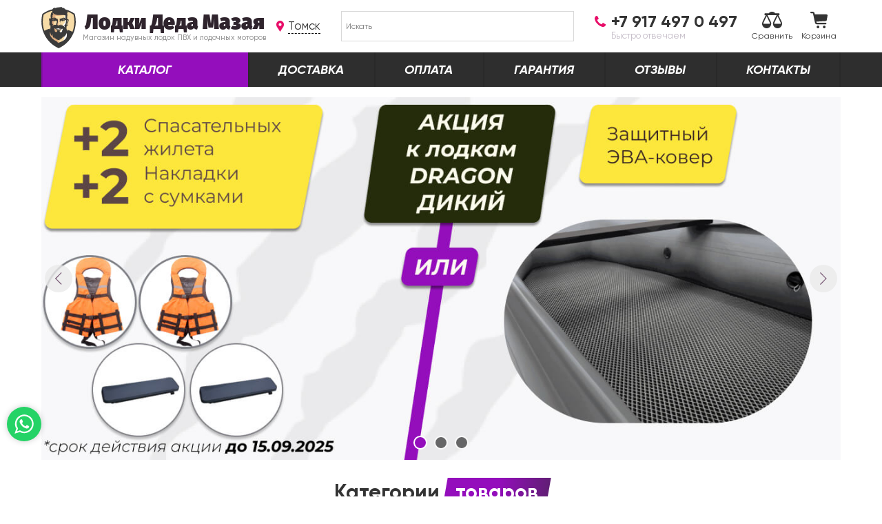

--- FILE ---
content_type: text/html; charset=UTF-8
request_url: https://tomsk.lodki-pvh.com/
body_size: 19706
content:

<!DOCTYPE html>
<html lang="ru-RU">
<head>
	<script id="yookassa-own-payment-methods-head">
window.yookassaOwnPaymentMethods = ["yookassa_epl"];
</script>
<meta name='robots' content='max-image-preview:large' />
<title>Купить надувные лодки ПВХ в Томске по выгодной цене 🚤 в интернет-магазине Лодки Деда Мазая</title><meta property="og:title" content="Купить надувные лодки ПВХ в Томске по выгодной цене 🚤 в интернет-магазине Лодки Деда Мазая"/><meta name="description" content="Купить надувную лодку ПВХ в Томске для рыбалки по минимальной цене. У нас доставка по России и оплата при получении после проверки. В нашем интернет-магазине представлены одни из лучших производителей в России" /><meta property="og:description" content="Купить надувную лодку ПВХ в Томске для рыбалки по минимальной цене. У нас доставка по России и оплата при получении после проверки. В нашем интернет-магазине представлены одни из лучших производителей в России"><link rel="canonical" href="https://tomsk.lodki-pvh.com/" />	<meta property="og:image" content="https://tomsk.lodki-pvh.com/share.jpg" />
	
	<link rel="apple-touch-icon" sizes="180x180" href="/favicons/apple-touch-icon.png">
	<link rel="icon" type="image/png" sizes="32x32" href="/favicons/favicon-32x32.png">
	<link rel="icon" type="image/png" sizes="16x16" href="/favicons/favicon-16x16.png">
	<link rel="manifest" href="/favicons/site.webmanifest">
	<link rel="mask-icon" href="/favicons/safari-pinned-tab.svg" color="#2e2e2e">
	<link rel="shortcut icon" href="/favicons/favicon.ico">
	<meta name="apple-mobile-web-app-title" content="Dragon">
	<meta name="application-name" content="Dragon">
	<meta name="msapplication-TileColor" content="#2e2e2e">
	<meta name="msapplication-config" content="/favicons/browserconfig.xml">
	<meta name="theme-color" content="#ffffff">
    <script id="getvals">window.getVals = [];</script><meta name='csrf-token' content='b4206d7c13'><meta name='need-geolocation' content='true'>	<meta http-equiv="content-type" content="text/html; charset=UTF-8" />
	<meta name="viewport" content="width=device-width">
	<link rel="preload" as="font" type="font/woff2" href="https://tomsk.lodki-pvh.com/wp-content/themes/dm-shop/fonts/Gilroy-Regular.woff" crossorigin="anonymous"><link rel="preload" as="font" type="font/woff2" href="https://tomsk.lodki-pvh.com/wp-content/themes/dm-shop/fonts/Gilroy-Bold.woff" crossorigin="anonymous"><link rel="preload" as="font" type="font/woff2" href="https://tomsk.lodki-pvh.com/wp-content/themes/dm-shop/fonts/Gilroy-BoldItalic.woff" crossorigin="anonymous"><link rel="preload" as="font" type="font/woff2" href="https://tomsk.lodki-pvh.com/wp-content/themes/dm-shop/fonts/Gilroy-Black.woff" crossorigin="anonymous"><link rel="preload" as="image" href="/wp-content/uploads/2025/09/ldm-banner-24-1.jpg" ><style id='wp-img-auto-sizes-contain-inline-css' type='text/css'>
img:is([sizes=auto i],[sizes^="auto," i]){contain-intrinsic-size:3000px 1500px}
/*# sourceURL=wp-img-auto-sizes-contain-inline-css */
</style>
<style id='classic-theme-styles-inline-css' type='text/css'>
/*! This file is auto-generated */
.wp-block-button__link{color:#fff;background-color:#32373c;border-radius:9999px;box-shadow:none;text-decoration:none;padding:calc(.667em + 2px) calc(1.333em + 2px);font-size:1.125em}.wp-block-file__button{background:#32373c;color:#fff;text-decoration:none}
/*# sourceURL=/wp-includes/css/classic-themes.min.css */
</style>
<link rel='stylesheet' id='theme-01-main-css' href='https://tomsk.lodki-pvh.com/wp-content/themes/dm-shop/css/01-main.css?ver=1765885881'  media='all' />
<link rel='stylesheet' id='theme-01-main-max-992-css' href='https://tomsk.lodki-pvh.com/wp-content/themes/dm-shop/css/01-main-max-992.css?ver=1765885881'  media='all and (max-width:991.98px)' />
<link rel='stylesheet' id='theme-01-main-max-360-css' href='https://tomsk.lodki-pvh.com/wp-content/themes/dm-shop/css/01-main-max-360.css?ver=1765885881'  media='all and (max-width:359.98px)' />
<link rel='stylesheet' id='theme-01-main-min-992-css' href='https://tomsk.lodki-pvh.com/wp-content/themes/dm-shop/css/01-main-min-992.css?ver=1765885881'  media='all and (min-width:992px)' />
<link rel='stylesheet' id='theme-20-additional-css' href='https://tomsk.lodki-pvh.com/wp-content/themes/dm-shop/css/20-additional.css?ver=1765885881'  media='all' />
<link rel='stylesheet' id='theme-20-plugins-css' href='https://tomsk.lodki-pvh.com/wp-content/themes/dm-shop/css/20-plugins.css?ver=1765885881'  media='all' />
<link rel='stylesheet' id='theme-20-additional-max-992-css' href='https://tomsk.lodki-pvh.com/wp-content/themes/dm-shop/css/20-additional-max-992.css?ver=1765885881'  media='all and (max-width:991.98px)' />
<link rel='stylesheet' id='theme-20-additional-min-768-css' href='https://tomsk.lodki-pvh.com/wp-content/themes/dm-shop/css/20-additional-min-768.css?ver=1765885881'  media='all and (min-width:768px)' />
<link rel='stylesheet' id='theme-20-additional-min-992-css' href='https://tomsk.lodki-pvh.com/wp-content/themes/dm-shop/css/20-additional-min-992.css?ver=1765885881'  media='all and (min-width:992px)' />
<link rel='stylesheet' id='theme-20-additional-max-768-css' href='https://tomsk.lodki-pvh.com/wp-content/themes/dm-shop/css/20-additional-max-768.css?ver=1765885881'  media='all and (max-width:767.98px)' />
	<link rel="dns-prefetch" href="https://www.googletagmanager.com">
<link rel="dns-prefetch" href="https://mc.yandex.ru">
<link rel="dns-prefetch" href="https://top-fwz1.mail.ru">
<link rel="dns-prefetch" href="https://vk.com">

<meta name="yandex-verification" content="75e868577e8afddd" />

<script async src="https://www.googletagmanager.com/gtag/js?id=AW-986790826"></script>

<script>
	window.dataLayer = [];
	window.viewParams = {"abv":"a","type":"page","id":2,"subtype":"front"};
</script>
<script id="dataLayer">
	window.dataLayer.push({ ecommerce: null });
	 
</script>
<script>
	(function(i,s,o,g,r,a,m){i['GoogleAnalyticsObject']=r;i[r]=i[r]||function(){(i[r].q=i[r].q||[]).push(arguments)},i[r].l=1*new Date();a=s.createElement(o),m=s.getElementsByTagName(o)[0];a.async=1;a.src=g;m.parentNode.insertBefore(a,m)})(window,document,'script','//www.google-analytics.com/analytics.js','ga');
	function getRetailCrmCookie(name) {var matches = document.cookie.match(new RegExp('(?:^|; )' + name + '=([^;]*)'));return matches ? decodeURIComponent(matches[1]) : '';}
	ga('create', 'UA-73750490-16', 'auto');
	ga('require', 'displayfeatures');
	ga('set', 'dimension1', getRetailCrmCookie('_ga'));
	ga('set', 'userId', getRetailCrmCookie('_ga'));
	ga('send', 'pageview');
	setTimeout(function(){ga('send', 'event', 'nobouncy', '15sec')}, 15000);
</script>

<!-- Yandex.Metrika counter -->
<script>
	(function(m,e,t,r,i,k,a){m[i]=m[i]||function(){(m[i].a=m[i].a||[]).push(arguments)};
	m[i].l=1*new Date();k=e.createElement(t),a=e.getElementsByTagName(t)[0],k.async=1,k.src=r,a.parentNode.insertBefore(k,a)})
	(window, document, "script", "https://mc.yandex.ru/metrika/tag.js", "ym");

	ym(26843481, "init", {
		clickmap:true,
		trackLinks:true,
		accurateTrackBounce:true,
		webvisor:true,
		ecommerce:"dataLayer"
	});
	ym(26843481, "params", window.viewParams||{});
	</script>

<!-- /Yandex.Metrika counter --><link rel='stylesheet' id='wc-blocks-style-css' href='https://tomsk.lodki-pvh.com/wp-content/plugins/woocommerce/assets/client/blocks/wc-blocks.css?ver=wc-10.4.3'  media='all' />
</head>
<body class="home wp-singular page-template page-template-templates page-template-home page-template-templateshome-php page page-id-2 wp-theme-dm-shop jivosite-init city-id-global cart-has-no-items abv-a" >
		<header id="header-new">
		<div class="hn2-main-wrap">
	<div class="ncontainer">
		<div class="hn2-main-row">
			<div class="hn2-logo">
				<a href="https://tomsk.lodki-pvh.com/">
					<i class="ico"><svg width="252" height="304" viewBox="0 0 252 304" fill="none">
<path d="M11.4993 54.2C11.4993 54.2 73.1993 13.1 131.799 20.7C190.399 28.3 237.899 51.6 238.799 53.4C241.799 63.8 284.099 217 126.599 292.3C54.7993 243.8 -10.2007 191.7 11.4993 54.2Z" fill="#f7dca7"/>
<path d="M161.601 41L87.0008 35.6L76.6008 52L76.3008 75.3L71.9008 108.4L74.4008 139.6L80.2008 172.8L76.3008 172.4L47.8008 182.9L57.5008 229.5L102.801 280.3C102.801 280.3 124.201 289.1 129.001 268.1C133.801 247.1 104.901 217.7 104.901 217.7L103.501 188.9C111.701 192.3 119.301 195.4 119.801 195.2C121.101 194.9 142.501 176.6 121.401 173.8C100.301 171 105.701 160.9 105.701 160.9L104.101 151.8L99.1008 136.1C99.1008 136.1 80.2008 116 93.6008 112.3C99.9008 110.6 84.4008 105 85.4008 100.7C86.5008 96 103.201 93.5 103.201 93.5L112.601 89.4C112.601 89.4 91.2008 57.3 108.201 64.5C125.201 71.7 166.201 54.6 179.701 61.6C186.801 65.5 161.601 41 161.601 41Z" fill="#E2AF81"/>
<path d="M142.2 129.6C141.6 132 139.2 132.1 136.2 131.2C120.1 134.3 122.3 128.7 124.7 114C127.1 99.3999 121.6 85.6999 120.4 85.2999C119.2 84.8999 117.9 88.3999 117.9 88.3999L117.3 106.2L113 131.7L124 142.6L143.5 137.6L144.6 132C144.7 132 142.8 127.3 142.2 129.6Z" fill="#E2AF81"/>
<path d="M177.8 148.8L180.8 122.8L184.1 73.4L174.4 53.6C174.4 53.6 164.3 75.4 172.7 88C181.1 100.6 168.5 122 162.2 126.6C155.9 131.2 162.2 150.5 162.2 150.5L147.1 160.6C147.1 160.6 148.4 170.3 144.6 175.3C140.8 180.3 121 191.3 121 191.3L133.2 208.5L166.4 186.7L177.8 148.8Z" fill="white"/>
<path d="M176.599 181.6L163.199 195.9C163.199 195.9 179.999 223.6 152.699 259.3C160.699 263.9 174.899 253.4 176.599 251.7C178.299 250 206.799 195.9 206.799 195.9L176.599 181.6Z" fill="white"/>
<path d="M104.699 156L105.499 160.9L117.299 165.8H141.699L147.199 160.6L124.699 148.9L104.699 156Z" fill="white"/>
<path d="M244.701 52.4L244.201 50.6L242.701 49.5C222.801 35.4 200.801 25.2 177.801 19.1C170.601 11.5 161.301 5.2 149.201 5.7C151.501 4.2 150.001 0 150.001 0C141.801 3.2 111.801 1.80001 97.6008 11.1L100.301 4.7C89.7008 7.1 83.9008 12.1 81.2008 17.7C55.5008 23.6 31.2008 34.6 9.30077 50.3L7.80076 51.4L7.30076 53.2C2.80076 71 0.500783 89.4 0.600783 107.9C0.800783 192.5 49.5008 268.9 124.701 302.6L126.801 303.5L128.901 302.6C203.801 268.5 252.101 191.8 251.801 107.2C251.701 88.5 249.301 70.1 244.701 52.4ZM191.601 109.2C190.201 112.9 188.401 117 189.201 120.7C190.801 128.8 191.701 133.9 185.201 136.3C185.201 134 184.701 131.1 184.701 127.1C184.701 122.4 185.901 122.7 187.701 115.5C190.201 105.5 188.201 104.8 185.601 107.1C186.501 99.2 189.301 96.2 192.201 97.6C194.901 98.9 193.201 104.3 191.601 109.2ZM170.901 240.4C153.701 255.3 132.401 260.2 123.901 263.9C122.901 264.3 121.901 264.5 120.901 264.5C119.801 254.1 99.4008 247.6 91.2008 241.3C58.6008 216 60.6008 194.7 64.7008 184.3C66.5008 198.2 72.0008 210.5 79.8008 214.5C78.8008 205.9 84.4008 198.4 84.4008 198.4C78.1008 221.7 91.7008 230.7 98.6008 232C98.6008 232 95.1008 225.6 96.6008 219.3C97.7008 230.5 113.401 244.4 134.601 244.3C133.601 241.2 133.801 233.5 138.601 231C137.001 234.3 136.901 238.3 138.201 241.1C140.501 234.3 157.701 229.2 161.801 212.8C162.201 216.9 162.001 218.9 160.701 222.3C163.901 220.7 179.301 211.6 184.601 191.7C189.001 203.5 189.901 224 170.901 240.4ZM81.6008 100.7C82.6008 102.8 86.0008 105.8 90.2008 105.3C88.2008 104.2 87.9008 103 87.9008 102.3C87.9008 101.1 90.1008 99.8 92.2008 99.1C92.3008 102.8 94.7008 105.3 98.2008 105.3C102.901 105.3 104.901 101 104.401 98.6C110.401 100.6 108.301 104.6 106.501 105.8C108.001 106.4 112.901 104.3 114.001 102.2C115.101 109 112.001 117.9 109.801 122C107.501 126.4 108.701 129.6 109.501 131.7C95.9008 129.1 84.5008 135.1 79.7008 141.9C79.7008 141.9 80.5008 137 86.4008 130.7C76.0008 122.2 75.9008 109.9 81.6008 100.7ZM81.6008 94.8C83.0008 85.8 92.2008 84.3 99.9008 90.8C87.0008 90.1 81.6008 94.8 81.6008 94.8ZM140.001 187.2C135.101 187.2 134.301 179 133.501 176.5C135.501 175.8 137.301 174.9 138.801 174C139.901 173.4 140.201 171.8 138.101 171.9C130.301 172.3 118.701 171.5 112.501 170.4C109.901 169.9 109.901 172.1 112.801 173.5C113.501 173.8 115.801 174.9 116.501 175.2C116.501 175.2 116.101 186.8 106.101 184.6C99.9008 183.3 95.4008 177.5 97.8008 167.3C94.3008 165 94.1008 160.5 94.5008 157.2C94.5008 157.2 96.8008 158.2 101.501 158.3C102.701 164.9 112.401 168.1 125.301 168.6C139.301 169.1 147.801 165.8 149.401 161.4C151.901 161.5 154.101 161.2 156.801 160.5C157.101 162.6 157.201 167.8 151.901 170.5C153.401 176.6 152.101 187.2 140.001 187.2ZM108.001 158.9C113.101 159.7 119.401 159.7 124.801 156.9C128.401 158.9 131.501 160.8 142.401 161.2C142.201 167.1 107.301 165.2 108.001 158.9ZM172.701 152.4C170.101 146 159.001 134.7 146.201 134C146.201 129.4 143.501 124.4 138.901 124.9C143.101 127.9 143.701 135.3 138.101 135.3C136.701 135.3 137.501 131.8 132.101 134.4C129.201 135.8 127.901 137 124.501 136.9C121.601 136.8 118.201 134.3 117.301 130.7C116.701 128.3 117.601 125 118.801 120.1C121.301 110.1 123.401 104 118.401 87.6C111.401 91.3 98.2008 69.9 80.0008 83.4C84.4008 69.5 77.2008 59.7 88.7008 55C85.0008 51 82.4008 45.8 83.4008 42.5C104.801 73.8 167.901 51 177.301 64.4C176.701 64.1 176.001 70.3 176.001 72C176.001 76.3 177.201 83 178.301 87.7C175.601 86.1 174.501 81.7 167.201 79.9C154.901 76.8 146.301 89.1 136.101 85.4C133.801 86.9 132.101 90.9 134.901 94.1C133.701 106.9 135.501 114.2 137.901 119.6C137.701 111.3 138.101 104.6 139.301 101C141.101 103.6 143.001 105.1 146.301 104.9C144.801 103.1 143.501 100.8 148.401 98.6C148.101 99.3 148.201 105.7 154.201 105.7C160.301 105.7 160.301 99.5 160.101 98.8C165.901 99.7 164.601 101.7 163.001 103.5C163.001 103.5 163.001 103.6 162.901 103.6C167.301 103.4 169.801 100.6 170.301 97.5C176.301 98.6 179.301 95 179.601 94.7C180.001 97.6 180.101 104.6 180.101 104.6C179.901 111 180.201 126 167.301 135.1C172.501 143 172.701 152.4 172.701 152.4ZM169.001 95.2C163.501 91.1 153.201 91 149.801 91.7C158.001 84.6 168.801 87.4 169.001 95.2ZM16.6008 57.3C35.8008 43.8 57.0008 34.1 79.3008 28.4C79.5008 30.6 80.0008 32.7 80.7008 34.7C63.1008 45 68.9008 81.4 69.9008 87.2C66.8008 84.5 65.4008 81.7 60.8008 83.6C54.3008 86.2 56.3008 93.7 58.1008 100.4C59.3008 104.7 60.5008 109.2 59.9008 112.8C58.3008 123.6 57.7008 133.5 62.2008 137.6C65.0008 140.1 66.2008 137 67.8008 137.1C67.4008 139.8 66.7008 148.4 67.1008 153.5C65.3008 158.7 64.3008 164.5 64.0008 170.4C62.3008 166 61.2008 162 60.9008 159.7C51.7008 162.1 34.0008 169.7 21.8008 175.4C14.5008 154.1 10.5008 131.3 10.4008 107.9C10.6008 90.7 12.6008 73.8 16.6008 57.3ZM227.601 183C216.401 177 198.101 170.1 190.201 168.3C190.101 168.5 189.701 175.1 186.401 180.3C186.701 173.9 186.001 166.7 183.801 158.6C184.201 149.8 184.801 143.3 184.801 141.3C196.701 139.5 194.701 131.5 194.201 120.6C194.001 116.9 195.701 112.6 197.301 108.4C199.801 102 202.001 93.9 197.001 90.9C193.701 88.9 192.001 90.3 189.001 91.8C186.901 65.2 193.701 65.6 187.701 43.3C191.401 44 194.901 43.6 195.701 42.4C193.801 40.5 191.401 37 188.601 32.9C205.001 38.6 220.801 46.5 235.401 56.7C239.501 73.1 241.601 90 241.701 107.1C241.701 133.6 236.801 159.3 227.601 183Z" fill="#3B3B3B"/>
</svg>
</i>
					<b>Лодки Деда Мазая</b>
					<span>Магазин надувных лодок ПВХ и лодочных моторов</span>
				</a>
			</div>
			<div class="hn2-city">
				<span class="open-popup" data-popup="city-chooser">Томск</span>
			</div>
			<div class="hn2-search">
				<div class="aws-container" data-url="/?wc-ajax=aws_action" data-siteurl="" data-lang="" data-show-loader="true" data-show-more="false" data-show-page="false" data-ajax-search="true" data-show-clear="true" data-mobile-screen="false" data-use-analytics="false" data-min-chars="1" data-buttons-order="1" data-timeout="300" data-is-mobile="false" data-page-id="9545" data-tax="stag" ><form class="aws-search-form" action="/" method="get" role="search" ><div class="aws-wrapper"><label class="aws-search-label" for="696d9c9cb9071">Искать</label><input type="search" name="s" id="696d9c9cb9071" value="" class="aws-search-field" placeholder="Искать" autocomplete="off" /><input type="hidden" name="post_type" value="product"><input type="hidden" name="type_aws" value="true"><div class="aws-search-clear"><span>×</span></div><div class="aws-loader"></div></div></form></div>							</div>
			<div class="hn2-phone">
				<a rel="nofollow" href="tel:+79174970497" class="hn2-phone-call">
					<b>+7 917 497 0 497</b>
					<span>Быстро отвечаем</span>				</a>
				
			</div>
						<div class="hn2-actions">
								
				<a href="/compare/" class="hn-action hn-action-compare" title="Сравнение">
					<i class="ico"><svg width="29" height="24" fill="none" ><path d="M15.77 17.39c0 1.765.69 3.425 1.938 4.673S20.618 24 22.385 24s3.43-.688 4.678-1.936S29 19.158 29 17.39c0-1.067-.26-2.126-.753-3.065l-4.51-9.252h.756c.422 0 .765-.343.765-.765V3.034c0-.422-.343-.765-.765-.765h-5.758c-.14-1.266-2.03-2.27-4.34-2.27s-4.2 1.003-4.34 2.27H4.295c-.422 0-.765.343-.765.765V4.31c0 .422.343.765.765.765h.967l-4.51 9.252c-.493.94-.753 2-.753 3.065 0 1.765.69 3.425 1.938 4.673S4.85 24 6.616 24s3.43-.688 4.678-1.936a6.55 6.55 0 0 0 1.941-4.673c0-1.067-.26-2.126-.753-3.065L7.97 5.074h13.066l-4.512 9.252c-.493.94-.753 2-.753 3.065zm-4.935-2.248l.012.027c.364.69.548 1.438.548 2.223H1.837c0-.786.184-1.532.548-2.223l.006-.012 4.225-8.662 4.218 8.646zm7.32.027l.006-.012 4.225-8.662 4.23 8.677c.364.69.548 1.438.548 2.223h-9.558a4.71 4.71 0 0 1 .548-2.227z" fill="#333"/></svg></i> 
					Сравнить
									</a>
				<a href="/cart/" class="hn-action hn-action-cart" title="Корзина">
					<i class="ico"><svg width="25" height="24" fill="none" ><path d="M6.474 3.87h16.96a1.59 1.59 0 0 1 .668.149 1.58 1.58 0 0 1 .541.416 1.52 1.52 0 0 1 .308.599c.057.22.063.45.02.672l-1.195 6.564a1.55 1.55 0 0 1-.493.876 1.57 1.57 0 0 1-.93.394l-13.574.82.256 1.158c.03.136.105.257.213.345s.244.135.384.135H22.11a1.15 1.15 0 0 1 .473.046 1.14 1.14 0 0 1 .413.234 1.13 1.13 0 0 1 .28.381 1.12 1.12 0 0 1 0 .922 1.13 1.13 0 0 1-.28.381 1.14 1.14 0 0 1-.413.234 1.15 1.15 0 0 1-.473.046H9.604a2.86 2.86 0 0 1-1.835-.618 2.82 2.82 0 0 1-1.011-1.641L3.913 2.725c-.03-.136-.105-.257-.213-.345s-.244-.135-.384-.135h-2.19C.825 2.242.54 2.12.328 1.9S0 1.413 0 1.116A1.11 1.11 0 0 1 .329.327a1.13 1.13 0 0 1 .795-.327h2.19a2.86 2.86 0 0 1 1.831.613 2.82 2.82 0 0 1 1.015 1.632l.356 1.638-.043-.014zM11.127 24c-.383 0-.757-.113-1.075-.324s-.566-.51-.713-.862-.185-.737-.1-1.11.26-.715.53-.983a1.94 1.94 0 0 1 .991-.525 1.95 1.95 0 0 1 1.118.109c.354.145.656.392.868.707a1.91 1.91 0 0 1 .326 1.067c0 .51-.204.997-.567 1.358S11.64 24 11.127 24zm9.035 0c-.383 0-.757-.113-1.075-.324s-.566-.51-.713-.862-.185-.737-.1-1.11.26-.715.53-.983a1.94 1.94 0 0 1 .991-.525 1.95 1.95 0 0 1 1.118.109c.354.145.656.392.87.707a1.91 1.91 0 0 1 .326 1.067c0 .51-.204.997-.567 1.358s-.855.562-1.368.562h0z" fill="#333"/></svg></i> 
					Корзина
									</a>
			</div>
		</div>
	</div>
</div>		<div class="hn2-menu-wrap">
	<div class="ncontainer">
		<ul class="hn2-menu-row"><li class="hn-mainCat-catalog menu-item"><a href="https://tomsk.lodki-pvh.com/katalog/">Каталог</a></li><li class="menu-item"><a href="https://tomsk.lodki-pvh.com/dostavka/">Доставка</a></li><li class="menu-item"><a href="https://tomsk.lodki-pvh.com/oplata/">Оплата</a></li><li class="menu-item"><a href="https://tomsk.lodki-pvh.com/garantiya-i-vozvrat/">Гарантия</a></li><li class="menu-item"><a href="https://tomsk.lodki-pvh.com/otzyvy-klientov/">Отзывы</a></li><li class="menu-item"><a href="https://tomsk.lodki-pvh.com/kontakty/">Контакты</a></li></ul>	</div>
</div>		<div class="hn2-mobile">
	<div class="hn2m-toggle"><i></i></div>
	<a href="/" class="hn2m-title">Лодки Деда Мазая</a>
	<div class="hn2m-actions">
		<span class="hn2m-search"><i class="ico"><svg width="24" height="24" viewBox="0 0 24 24" fill="none">
<path fill-rule="evenodd" clip-rule="evenodd" d="M23.4126 20.5763L18.1988 15.3625C18.1711 15.3348 18.1385 15.3154 18.1096 15.2897C19.1355 13.7334 19.7343 11.8706 19.7343 9.86724C19.7343 4.41769 15.3166 0 9.86714 0C4.41769 0 0 4.41769 0 9.86714C0 15.3165 4.41759 19.7343 9.86705 19.7343C11.8705 19.7343 13.7332 19.1355 15.2895 18.1096C15.3153 18.1385 15.3345 18.171 15.3622 18.1987L20.5762 23.4126C21.3595 24.1958 22.6293 24.1958 23.4126 23.4126C24.1958 22.6294 24.1958 21.3596 23.4126 20.5763ZM9.86714 16.3137C6.30672 16.3137 3.42053 13.4275 3.42053 9.86714C3.42053 6.30672 6.30682 3.42053 9.86714 3.42053C13.4274 3.42053 16.3137 6.30682 16.3137 9.86714C16.3137 13.4275 13.4274 16.3137 9.86714 16.3137Z" fill="#C4BCC7"/>
</svg>
</i></span>
		
		<a href="/compare/" class="hn2m-compare hn-action-compare" title="Сравнение">
			<i class="ico"><svg width="29" height="24" fill="none" ><path d="M15.77 17.39c0 1.765.69 3.425 1.938 4.673S20.618 24 22.385 24s3.43-.688 4.678-1.936S29 19.158 29 17.39c0-1.067-.26-2.126-.753-3.065l-4.51-9.252h.756c.422 0 .765-.343.765-.765V3.034c0-.422-.343-.765-.765-.765h-5.758c-.14-1.266-2.03-2.27-4.34-2.27s-4.2 1.003-4.34 2.27H4.295c-.422 0-.765.343-.765.765V4.31c0 .422.343.765.765.765h.967l-4.51 9.252c-.493.94-.753 2-.753 3.065 0 1.765.69 3.425 1.938 4.673S4.85 24 6.616 24s3.43-.688 4.678-1.936a6.55 6.55 0 0 0 1.941-4.673c0-1.067-.26-2.126-.753-3.065L7.97 5.074h13.066l-4.512 9.252c-.493.94-.753 2-.753 3.065zm-4.935-2.248l.012.027c.364.69.548 1.438.548 2.223H1.837c0-.786.184-1.532.548-2.223l.006-.012 4.225-8.662 4.218 8.646zm7.32.027l.006-.012 4.225-8.662 4.23 8.677c.364.69.548 1.438.548 2.223h-9.558a4.71 4.71 0 0 1 .548-2.227z" fill="#333"/></svg></i>
					</a> 
		<a href="/cart/" class="hn2m-cart hn-action-cart" title="Корзина">
			<i class="ico"><svg width="25" height="24" fill="none" ><path d="M6.474 3.87h16.96a1.59 1.59 0 0 1 .668.149 1.58 1.58 0 0 1 .541.416 1.52 1.52 0 0 1 .308.599c.057.22.063.45.02.672l-1.195 6.564a1.55 1.55 0 0 1-.493.876 1.57 1.57 0 0 1-.93.394l-13.574.82.256 1.158c.03.136.105.257.213.345s.244.135.384.135H22.11a1.15 1.15 0 0 1 .473.046 1.14 1.14 0 0 1 .413.234 1.13 1.13 0 0 1 .28.381 1.12 1.12 0 0 1 0 .922 1.13 1.13 0 0 1-.28.381 1.14 1.14 0 0 1-.413.234 1.15 1.15 0 0 1-.473.046H9.604a2.86 2.86 0 0 1-1.835-.618 2.82 2.82 0 0 1-1.011-1.641L3.913 2.725c-.03-.136-.105-.257-.213-.345s-.244-.135-.384-.135h-2.19C.825 2.242.54 2.12.328 1.9S0 1.413 0 1.116A1.11 1.11 0 0 1 .329.327a1.13 1.13 0 0 1 .795-.327h2.19a2.86 2.86 0 0 1 1.831.613 2.82 2.82 0 0 1 1.015 1.632l.356 1.638-.043-.014zM11.127 24c-.383 0-.757-.113-1.075-.324s-.566-.51-.713-.862-.185-.737-.1-1.11.26-.715.53-.983a1.94 1.94 0 0 1 .991-.525 1.95 1.95 0 0 1 1.118.109c.354.145.656.392.868.707a1.91 1.91 0 0 1 .326 1.067c0 .51-.204.997-.567 1.358S11.64 24 11.127 24zm9.035 0c-.383 0-.757-.113-1.075-.324s-.566-.51-.713-.862-.185-.737-.1-1.11.26-.715.53-.983a1.94 1.94 0 0 1 .991-.525 1.95 1.95 0 0 1 1.118.109c.354.145.656.392.87.707a1.91 1.91 0 0 1 .326 1.067c0 .51-.204.997-.567 1.358s-.855.562-1.368.562h0z" fill="#333"/></svg></i>
					</a>
	</div>
</div>			</header>
			<div role="main" class="main" id="main-wrapper">
		<div class="ncontainer">
						<div class="dmshop-notices hidden"></div>
<div class="nhome-mainRail">
	<div class="n2home-slider ims-wrap" data-images-slider="[{&quot;title&quot;:&quot;\u0410\u043a\u0446\u0438\u044f \/ 2 \u0441\u043f\u0430\u0441\u0430\u0442\u0435\u043b\u044c\u043d\u044b\u0445 \u0436\u0438\u043b\u0435\u0442\u0430 \u0438 2 \u043d\u0430\u043a\u043b\u0430\u0434\u043a\u0438 \u0432 \u043f\u043e\u0434\u0430\u0440\u043e\u043a&quot;,&quot;href&quot;:&quot;\/akcziya-do-15-06\/&quot;,&quot;image_desktop&quot;:&quot;127241&quot;,&quot;img-desktop&quot;:&quot;\/wp-content\/uploads\/2025\/09\/ldm-banner-24-1.jpg&quot;,&quot;img-mobile&quot;:&quot;\/wp-content\/uploads\/2025\/09\/ldm-banner-24-1.jpg&quot;},{&quot;title&quot;:&quot;\u0432\u0441\u0435\u0433\u0434\u0430 \u0434\u0430 - \u0440\u0430\u0441\u0441\u0440\u043e\u0447\u043a\u0430&quot;,&quot;image_desktop&quot;:&quot;126447&quot;,&quot;img-desktop&quot;:&quot;\/wp-content\/uploads\/2024\/08\/vsegda-da-ldm-1.jpg&quot;,&quot;img-mobile&quot;:&quot;\/wp-content\/uploads\/2024\/08\/vsegda-da-ldm-1.jpg&quot;},{&quot;title&quot;:&quot;\u0411\u0435\u0441\u043f\u043b\u0430\u0442\u043d\u0430\u044f \u0434\u043e\u0441\u0442\u0430\u0432\u043a\u0430&quot;,&quot;image_desktop&quot;:&quot;123563&quot;,&quot;img-desktop&quot;:&quot;\/wp-content\/uploads\/2024\/06\/frame-243-1.jpg&quot;,&quot;img-mobile&quot;:&quot;\/wp-content\/uploads\/2024\/06\/frame-243-1.jpg&quot;}]">
		<a href="/akcziya-do-15-06/" class="n2home-slide" data-slide="Акция / 2 спасательных жилета и 2 накладки в подарок"><img src="/wp-content/uploads/2025/09/ldm-banner-24-1.jpg" alt="Акция / 2 спасательных жилета и 2 накладки в подарок" width="1280" height="517"></a>	</div>
</div>




<div class="page-block page-block-product-collections"><div class="page-block-title">Категории <span class="romb"><span>товаров</span></span></div><div class="page-block-subtitle">все товары, которые обеспечат Ваш комфортный отдых на воде</div><div class="nkatalog-subcats nkatalog-subcats-tiles"><a href="/pod-motor/" class="nks-tile " data-id="630" >
	<div class="nks-tile-inner processing-image">
		<img class="nks-tile-image lazyload" src="data:image/svg+xml,%3Csvg%20xmlns=%22http://www.w3.org/2000/svg%22%20viewBox=%220%200%20200%20200%22%3E%3C/svg%3E"  data-src="/wp-content/uploads/2024/06/lodki-pvh.jpg" width="200" height="200" alt="Лодки ПВХ под мотор" >		<div class="nks-tile-title">ЛОДКИ ПОД МОТОР</div>
		<div class="nks-tile-stitle">все модели моторок нашего каталога</div>		
	</div>
</a><a href="/motory/" class="nks-tile " data-id="960" >
	<div class="nks-tile-inner processing-image">
		<img class="nks-tile-image lazyload" src="data:image/svg+xml,%3Csvg%20xmlns=%22http://www.w3.org/2000/svg%22%20viewBox=%220%200%20200%20200%22%3E%3C/svg%3E"  data-src="/wp-content/uploads/2024/06/image-1-1.jpg" width="200" height="200" alt="Лодочные моторы" >		<div class="nks-tile-title">ЛОДОЧНЫЕ МОТОРЫ</div>
		<div class="nks-tile-stitle">все модели моторов нашего каталога</div>		
	</div>
</a><a href="/grebnye/" class="nks-tile " data-id="625" >
	<div class="nks-tile-inner processing-image">
		<img class="nks-tile-image lazyload" src="data:image/svg+xml,%3Csvg%20xmlns=%22http://www.w3.org/2000/svg%22%20viewBox=%220%200%20200%20200%22%3E%3C/svg%3E"  data-src="/wp-content/uploads/2016/02/240-250-nos-tt-300x450.jpg" width="200" height="200" alt="Гребные лодки ПВХ" >		<div class="nks-tile-title">ГРЕБНЫЕ ЛОДКИ</div>
		<div class="nks-tile-stitle">более 150 надувных гребных лодок</div>		
	</div>
</a><a href="/aksessuary/" class="nks-tile " data-id="615" >
	<div class="nks-tile-inner processing-image">
		<img class="nks-tile-image lazyload" src="data:image/svg+xml,%3Csvg%20xmlns=%22http://www.w3.org/2000/svg%22%20viewBox=%220%200%20200%20200%22%3E%3C/svg%3E"  data-src="/wp-content/uploads/2016/04/spinninga-3-300x358.jpg" width="200" height="200" alt="Аксессуары для лодок" >		<div class="nks-tile-title">АКСЕССУАРЫ ДЛЯ ЛОДОК</div>
		<div class="nks-tile-stitle">значительно увеличат комфорт отдыха на воде</div>		
	</div>
</a><a href="/aksessuary-dlya-motorov/" class="nks-tile " data-id="2714" >
	<div class="nks-tile-inner processing-image">
		<img class="nks-tile-image lazyload" src="data:image/svg+xml,%3Csvg%20xmlns=%22http://www.w3.org/2000/svg%22%20viewBox=%220%200%20200%20200%22%3E%3C/svg%3E"  data-src="/wp-content/uploads/2024/06/image-29-1.jpg" width="200" height="200" alt="Аксессуары для моторов" >		<div class="nks-tile-title">АКСЕССУАРЫ ДЛЯ МОТОРОВ</div>
		<div class="nks-tile-stitle">хранение, переноска, обслуживание</div>		
	</div>
</a><a href="/vse-akcii/" class="nks-tile " data-id="695" >
	<div class="nks-tile-inner processing-image">
		<img class="nks-tile-image lazyload" src="data:image/svg+xml,%3Csvg%20xmlns=%22http://www.w3.org/2000/svg%22%20viewBox=%220%200%20200%20200%22%3E%3C/svg%3E"  data-src="/wp-content/uploads/2024/06/skidki-3-1-300x327.jpg" width="200" height="200" alt="Акции и распродажи" >		<div class="nks-tile-title">Акции и распродажи</div>
				
	</div>
</a></div></div><div class="page-block page-block-product-collections"><div class="page-block-title">Лодки <span class="romb"><span>под мотор</span></span></div><div class="page-block-subtitle">в нашем магазине вы можете купить более 330 надувных лодок ПВХ под мотор от 25 ТОПовых производителей России</div><div class="nms-presets"><div class="nms-preset">
	<a href="/pod-motor/" class="nms-preset-inner" style="--bg:#8224e3;--text:#ffffff;" data-title="ЛОДКИ ПОД МОТОР" data-id="630">
		<div class="nms-preset-title">ЛОДКИ ПОД МОТОР</div>
		<div class="nms-preset-stitle">все модели моторок нашего каталога</div>		<div class="nms-preset-image"></div>
	</a>
</div><div class="nms-preset">
	<a href="/t/ndnd/" class="nms-preset-inner"  data-title="Лодки НДНД" data-id="8313">
		<div class="nms-preset-title">Лодки НДНД</div>
		<div class="nms-preset-stitle">с надувным дном низкого давления</div>		<div class="nms-preset-image"><img class="lazyload" src="data:image/svg+xml,%3Csvg%20xmlns=%22http://www.w3.org/2000/svg%22%20viewBox=%220%200%20200%20200%22%3E%3C/svg%3E"  data-src="/wp-content/uploads/2024/06/image-10.jpg" width="200" height="200" alt="Лодки НДНД с надувным дном низкого давления" ></div>
	</a>
</div><div class="nms-preset">
	<a href="/t/lodki-s-naduvnym-dnom-pod-motor/" class="nms-preset-inner"  data-title="С надувным дном под мотор" data-id="9531">
		<div class="nms-preset-title">С надувным дном под мотор</div>
		<div class="nms-preset-stitle">очень удобно собирать и разбирать</div>		<div class="nms-preset-image"><img class="lazyload" src="data:image/svg+xml,%3Csvg%20xmlns=%22http://www.w3.org/2000/svg%22%20viewBox=%220%200%20200%20200%22%3E%3C/svg%3E"  data-src="/wp-content/uploads/2024/06/image-9-1.jpg" width="200" height="200" alt="Лодки с надувным дном под мотор" ></div>
	</a>
</div><div class="nms-preset">
	<a href="/t/dlya-rybalki/" class="nms-preset-inner"  data-title="Для рыбалки" data-id="7040">
		<div class="nms-preset-title">Для рыбалки</div>
		<div class="nms-preset-stitle">для большииииих уловов</div>		<div class="nms-preset-image"><img class="lazyload" src="data:image/svg+xml,%3Csvg%20xmlns=%22http://www.w3.org/2000/svg%22%20viewBox=%220%200%20200%20200%22%3E%3C/svg%3E"  data-src="/wp-content/uploads/2024/06/3-dikij-360-ndnd-krasnaya-s-tentom-1-2-3-1.jpg" width="200" height="200" alt="Лодки для рыбалки" ></div>
	</a>
</div><div class="nms-preset">
	<a href="/t/dlya-morya/" class="nms-preset-inner"  data-title="Для моря" data-id="7028">
		<div class="nms-preset-title">Для моря</div>
		<div class="nms-preset-stitle">С увеличенными бортами <br>пассажировместимостью от 4х человек</div>		<div class="nms-preset-image"><img class="lazyload" src="data:image/svg+xml,%3Csvg%20xmlns=%22http://www.w3.org/2000/svg%22%20viewBox=%220%200%20200%20200%22%3E%3C/svg%3E"  data-src="/wp-content/uploads/2024/06/image-12-1-1.jpg" width="200" height="200" alt="Лодки для моря" ></div>
	</a>
</div><div class="nms-preset">
	<a href="/t/kilevye-lodki-pvh/" class="nms-preset-inner"  data-title="Килевые лодки" data-id="9534">
		<div class="nms-preset-title">Килевые лодки</div>
		<div class="nms-preset-stitle">повышенная управляемость</div>		<div class="nms-preset-image"><img class="lazyload" src="data:image/svg+xml,%3Csvg%20xmlns=%22http://www.w3.org/2000/svg%22%20viewBox=%220%200%20200%20200%22%3E%3C/svg%3E"  data-src="/wp-content/uploads/2024/06/image-2-1.jpg" width="200" height="200" alt="Килевые лодки ПВХ" ></div>
	</a>
</div><div class="nms-preset">
	<a href="/t/lodki-s-zhestkim-dnom/" class="nms-preset-inner"  data-title="С жестким дном" data-id="9533">
		<div class="nms-preset-title">С жестким дном</div>
		<div class="nms-preset-stitle">фанерный или алюминиевый пол<br>удобно стоять</div>		<div class="nms-preset-image"><img class="lazyload" src="data:image/svg+xml,%3Csvg%20xmlns=%22http://www.w3.org/2000/svg%22%20viewBox=%220%200%20200%20200%22%3E%3C/svg%3E"  data-src="/wp-content/uploads/2024/06/image-27-1.jpg" width="200" height="200" alt="Лодки с жестким дном" ></div>
	</a>
</div><div class="nms-preset">
	<a href="/t/320/" class="nms-preset-inner"  data-title="Длиной 320 см" data-id="6994">
		<div class="nms-preset-title">Длиной 320 см</div>
		<div class="nms-preset-stitle">оптимальны для 2-3 человек<br>легкие и скоростные</div>		<div class="nms-preset-image"><img class="lazyload" src="data:image/svg+xml,%3Csvg%20xmlns=%22http://www.w3.org/2000/svg%22%20viewBox=%220%200%20200%20200%22%3E%3C/svg%3E"  data-src="/wp-content/uploads/2024/06/obimg_2769-1-2-3-1.jpg" width="200" height="200" alt="Лодки 320" ></div>
	</a>
</div><div class="nms-preset">
	<a href="/t/360/" class="nms-preset-inner"  data-title="Длиной 360 см" data-id="6998">
		<div class="nms-preset-title">Длиной 360 см</div>
		<div class="nms-preset-stitle">для 4х человек</div>		<div class="nms-preset-image"><img class="lazyload" src="data:image/svg+xml,%3Csvg%20xmlns=%22http://www.w3.org/2000/svg%22%20viewBox=%220%200%20200%20200%22%3E%3C/svg%3E"  data-src="/wp-content/uploads/2024/06/8obimg_8102-1-1-1seryj-1-vosstanovleno-1-1.jpg" width="200" height="200" alt="Лодки 360" ></div>
	</a>
</div><div class="nms-preset">
	<a href="/t/lodki-s-bolshimi-bortami/" class="nms-preset-inner"  data-title="С большими бортами" data-id="9565">
		<div class="nms-preset-title">С большими бортами</div>
		<div class="nms-preset-stitle">увеличенная грузоподъемность <br> защита от волн</div>		<div class="nms-preset-image"><img class="lazyload" src="data:image/svg+xml,%3Csvg%20xmlns=%22http://www.w3.org/2000/svg%22%20viewBox=%220%200%20200%20200%22%3E%3C/svg%3E"  data-src="/wp-content/uploads/2024/06/2g-2-1.jpg" width="200" height="200" alt="Лодки с большими бортами" ></div>
	</a>
</div><div class="nms-preset">
	<a href="/t/2-mestnye-lodki-pod-motor/" class="nms-preset-inner"  data-title="2 местные лодки под мотор" data-id="9537">
		<div class="nms-preset-title">2 местные лодки под мотор</div>
		<div class="nms-preset-stitle">оптимальные по цене</div>		<div class="nms-preset-image"><img class="lazyload" src="data:image/svg+xml,%3Csvg%20xmlns=%22http://www.w3.org/2000/svg%22%20viewBox=%220%200%20200%20200%22%3E%3C/svg%3E"  data-src="/wp-content/uploads/2024/06/2-mestnye-lodki-pvh.jpg" width="200" height="200" alt="2 местные лодки под мотор" ></div>
	</a>
</div><div class="nms-preset">
	<a href="/t/3-mestnye-lodki-pod-motor/" class="nms-preset-inner"  data-title="3 местные" data-id="9561">
		<div class="nms-preset-title">3 местные</div>
		<div class="nms-preset-stitle">для 2-3 человек и любимой собаки</div>		<div class="nms-preset-image"><img class="lazyload" src="data:image/svg+xml,%3Csvg%20xmlns=%22http://www.w3.org/2000/svg%22%20viewBox=%220%200%20200%20200%22%3E%3C/svg%3E"  data-src="/wp-content/uploads/2024/06/img_2138-2-1.jpg" width="200" height="200" alt="3 местные лодки под мотор" ></div>
	</a>
</div><div class="nms-preset">
	<a href="/t/4-mestnye-lodki-pod-motor/" class="nms-preset-inner"  data-title="4 местные" data-id="9562">
		<div class="nms-preset-title">4 местные</div>
		<div class="nms-preset-stitle">для большой семьи или компании</div>		<div class="nms-preset-image"><img class="lazyload" src="data:image/svg+xml,%3Csvg%20xmlns=%22http://www.w3.org/2000/svg%22%20viewBox=%220%200%20200%20200%22%3E%3C/svg%3E"  data-src="/wp-content/uploads/2024/06/image-5-1.jpg" width="200" height="200" alt="4 местные лодки под мотор" ></div>
	</a>
</div><div class="nms-preset">
	<a href="/t/5-mestnye-lodki-pod-motor/" class="nms-preset-inner"  data-title="5 местные" data-id="9563">
		<div class="nms-preset-title">5 местные</div>
		<div class="nms-preset-stitle">почти большие корабли</div>		<div class="nms-preset-image"><img class="lazyload" src="data:image/svg+xml,%3Csvg%20xmlns=%22http://www.w3.org/2000/svg%22%20viewBox=%220%200%20200%20200%22%3E%3C/svg%3E"  data-src="/wp-content/uploads/2024/06/5-mestnye-lodki-pvh.jpg" width="200" height="200" alt="5 местные лодки под мотор" ></div>
	</a>
</div><div class="nms-preset">
	<a href="/t/6-mestnye-lodki-pod-motor/" class="nms-preset-inner"  data-title="6 местные" data-id="9564">
		<div class="nms-preset-title">6 местные</div>
		<div class="nms-preset-stitle">большие корабли</div>		<div class="nms-preset-image"><img class="lazyload" src="data:image/svg+xml,%3Csvg%20xmlns=%22http://www.w3.org/2000/svg%22%20viewBox=%220%200%20200%20200%22%3E%3C/svg%3E"  data-src="/wp-content/uploads/2024/06/image-4-2.jpg" width="200" height="200" alt="6 местные лодки под мотор" ></div>
	</a>
</div><div class="nms-preset">
	<a href="/t/rezinovye-pod-motor/" class="nms-preset-inner"  data-title="Резиновые под мотор" data-id="7033">
		<div class="nms-preset-title">Резиновые под мотор</div>
		<div class="nms-preset-stitle">позволят прокатиться по воде с ветерком</div>		<div class="nms-preset-image"><img class="lazyload" src="data:image/svg+xml,%3Csvg%20xmlns=%22http://www.w3.org/2000/svg%22%20viewBox=%220%200%20200%20200%22%3E%3C/svg%3E"  data-src="/wp-content/uploads/2024/06/image-11-1-1.jpg" width="200" height="200" alt="Резиновые лодки под мотор" ></div>
	</a>
</div><div class="nms-preset">
	<a href="/t/lodki-pod-motor-5-ls/" class="nms-preset-inner"  data-title="Под мотор 5 лс" data-id="9532">
		<div class="nms-preset-title">Под мотор 5 лс</div>
		<div class="nms-preset-stitle">под небольшой мотор</div>		<div class="nms-preset-image"><img class="lazyload" src="data:image/svg+xml,%3Csvg%20xmlns=%22http://www.w3.org/2000/svg%22%20viewBox=%220%200%20200%20200%22%3E%3C/svg%3E"  data-src="/wp-content/uploads/2024/06/image-28-1.jpg" width="200" height="200" alt="Лодки под мотор 5 лс" ></div>
	</a>
</div><div class="nms-preset">
	<a href="/t/lodki-pod-motor-10-ls/" class="nms-preset-inner"  data-title="Под мотор 10 лс" data-id="9536">
		<div class="nms-preset-title">Под мотор 10 лс</div>
		<div class="nms-preset-stitle">не требуют регистрации</div>		<div class="nms-preset-image"><img class="lazyload" src="data:image/svg+xml,%3Csvg%20xmlns=%22http://www.w3.org/2000/svg%22%20viewBox=%220%200%20200%20200%22%3E%3C/svg%3E"  data-src="/wp-content/uploads/2024/06/image-7-1.jpg" width="200" height="200" alt="Лодки под мотор 10 лс" ></div>
	</a>
</div><div class="nms-preset">
	<a href="/t/lodki-pod-motor-15-ls/" class="nms-preset-inner"  data-title="Под мотор 15 лс" data-id="9535">
		<div class="nms-preset-title">Под мотор 15 лс</div>
		<div class="nms-preset-stitle">скорость до 50 км/ч</div>		<div class="nms-preset-image"><img class="lazyload" src="data:image/svg+xml,%3Csvg%20xmlns=%22http://www.w3.org/2000/svg%22%20viewBox=%220%200%20200%20200%22%3E%3C/svg%3E"  data-src="/wp-content/uploads/2024/06/image-8-1.jpg" width="200" height="200" alt="Лодки под мотор 15 лс" ></div>
	</a>
</div></div></div><div class="page-block page-block-products"><div class="page-block-title">Самые <span class="romb"><span>популярные лодки </span></span></div><div class="page-block-subtitle">нашего магазина по статистике 10 лет продаж</div><div class="flex-slider-wrap"><div class="processing lazyload fs-row miniproducts"  data-type="page-2" data-slider="content" data-chash="fac495b6e8bd556d1f4995836efcc066"></div></div></div><div class="page-block page-block-product-collections"><div class="page-block-title"><span class="romb"><span>Гребные</span></span> лодки ПВХ</div><div class="page-block-subtitle">в нашем магазине вы можете выбирать и купить из более 150 лодок гребных лодок от 20 лучших производителей России</div><div class="nms-presets"><div class="nms-preset">
	<a href="/grebnye/" class="nms-preset-inner" style="--bg:#8224e3;--text:#ffffff;" data-title="ГРЕБНЫЕ ЛОДКИ" data-id="625">
		<div class="nms-preset-title">ГРЕБНЫЕ ЛОДКИ</div>
		<div class="nms-preset-stitle">более 150 надувных гребных лодок</div>		<div class="nms-preset-image"></div>
	</a>
</div><div class="nms-preset">
	<a href="/t/dvuhmestnye-dlya-rybalki/" class="nms-preset-inner"  data-title="Двухместные для рыбалки" data-id="6961">
		<div class="nms-preset-title">Двухместные для рыбалки</div>
		<div class="nms-preset-stitle">сбеги от суеты на природу</div>		<div class="nms-preset-image"><img class="lazyload" src="data:image/svg+xml,%3Csvg%20xmlns=%22http://www.w3.org/2000/svg%22%20viewBox=%220%200%20200%20200%22%3E%3C/svg%3E"  data-src="/wp-content/uploads/2024/06/image-13-1-1.jpg" width="200" height="200" alt="Двухместные лодки для рыбалки" ></div>
	</a>
</div><div class="nms-preset">
	<a href="/t/grebnye-lodki-s-navesnym-tranczem/" class="nms-preset-inner"  data-title="С навесным транцем" data-id="9543">
		<div class="nms-preset-title">С навесным транцем</div>
		<div class="nms-preset-stitle">под мотор 2,5 лс<br><br />
адже небольшой мотор лучше весел</div>		<div class="nms-preset-image"><img class="lazyload" src="data:image/svg+xml,%3Csvg%20xmlns=%22http://www.w3.org/2000/svg%22%20viewBox=%220%200%20200%20200%22%3E%3C/svg%3E"  data-src="/wp-content/uploads/2024/06/image-15-1-1.jpg" width="200" height="200" alt="Гребные лодки с навесным транцем" ></div>
	</a>
</div><div class="nms-preset">
	<a href="/t/grebnye-lodki-s-naduvnym-dnom/" class="nms-preset-inner"  data-title="С надувным дном НД" data-id="9544">
		<div class="nms-preset-title">С надувным дном НД</div>
		<div class="nms-preset-stitle">удобство, надежность и тепло ногам</div>		<div class="nms-preset-image"><img class="lazyload" src="data:image/svg+xml,%3Csvg%20xmlns=%22http://www.w3.org/2000/svg%22%20viewBox=%220%200%20200%20200%22%3E%3C/svg%3E"  data-src="/wp-content/uploads/2024/06/image-16-1-1.jpg" width="200" height="200" alt="Гребные лодки с надувным дном" ></div>
	</a>
</div><div class="nms-preset">
	<a href="/t/veselnye-lodki/" class="nms-preset-inner"  data-title="Весельные" data-id="9542">
		<div class="nms-preset-title">Весельные</div>
		<div class="nms-preset-stitle">легкие при переноске</div>		<div class="nms-preset-image"><img class="lazyload" src="data:image/svg+xml,%3Csvg%20xmlns=%22http://www.w3.org/2000/svg%22%20viewBox=%220%200%20200%20200%22%3E%3C/svg%3E"  data-src="/wp-content/uploads/2024/06/image-14-1.jpg" width="200" height="200" alt="Весельные лодки" ></div>
	</a>
</div><div class="nms-preset">
	<a href="/t/ploty-dlya-splava/" class="nms-preset-inner"  data-title="Плоты для сплава" data-id="9548">
		<div class="nms-preset-title">Плоты для сплава</div>
		<div class="nms-preset-stitle">для бурных рек и веселых путешествий</div>		<div class="nms-preset-image"><img class="lazyload" src="data:image/svg+xml,%3Csvg%20xmlns=%22http://www.w3.org/2000/svg%22%20viewBox=%220%200%20200%20200%22%3E%3C/svg%3E"  data-src="/wp-content/uploads/2024/06/image-19-1-1.jpg" width="200" height="200" alt="Плоты для сплава" ></div>
	</a>
</div></div></div><div class="page-block page-block-product-collections"><div class="page-block-title">Лодочные <span class="romb"><span>моторы</span></span></div><div class="page-block-subtitle">поможем выбрать и купить из 100 лодочных моторов от 15 производителей</div><div class="nms-presets"><div class="nms-preset">
	<a href="/motory/" class="nms-preset-inner" style="--bg:#8224e3;--text:#ffffff;" data-title="ЛОДОЧНЫЕ МОТОРЫ" data-id="960">
		<div class="nms-preset-title">ЛОДОЧНЫЕ МОТОРЫ</div>
		<div class="nms-preset-stitle">все модели моторов нашего каталога</div>		<div class="nms-preset-image"></div>
	</a>
</div><div class="nms-preset">
	<a href="/t/dvuhtaktnye-lodochnye-motory/" class="nms-preset-inner"  data-title="Двухтактные моторы" data-id="9557">
		<div class="nms-preset-title">Двухтактные моторы</div>
		<div class="nms-preset-stitle">надежные и удобные при транспортировке</div>		<div class="nms-preset-image"><img class="lazyload" src="data:image/svg+xml,%3Csvg%20xmlns=%22http://www.w3.org/2000/svg%22%20viewBox=%220%200%20200%20200%22%3E%3C/svg%3E"  data-src="/wp-content/uploads/2024/06/image-25-1.jpg" width="200" height="200" alt="Двухтактные лодочные моторы" ></div>
	</a>
</div><div class="nms-preset">
	<a href="/t/chetyrehtaktnye-lodochnye-motory/" class="nms-preset-inner"  data-title="Четырехтактные моторы" data-id="9558">
		<div class="nms-preset-title">Четырехтактные моторы</div>
		<div class="nms-preset-stitle">экономичные и тихие<br>но только вертикальная транспортировка</div>		<div class="nms-preset-image"><img class="lazyload" src="data:image/svg+xml,%3Csvg%20xmlns=%22http://www.w3.org/2000/svg%22%20viewBox=%220%200%20200%20200%22%3E%3C/svg%3E"  data-src="/wp-content/uploads/2024/06/image-26-1.jpg" width="200" height="200" alt="Четырехтактные лодочные моторы" ></div>
	</a>
</div><div class="nms-preset">
	<a href="/t/kitajskie-lodochnye-motory/" class="nms-preset-inner"  data-title="Китайские" data-id="9550">
		<div class="nms-preset-title">Китайские</div>
		<div class="nms-preset-stitle">бюджетные и недорогие</div>		<div class="nms-preset-image"><img class="lazyload" src="data:image/svg+xml,%3Csvg%20xmlns=%22http://www.w3.org/2000/svg%22%20viewBox=%220%200%20200%20200%22%3E%3C/svg%3E"  data-src="/wp-content/uploads/2024/06/image-20-1-1.jpg" width="200" height="200" alt="Китайские лодочные моторы" ></div>
	</a>
</div><div class="nms-preset">
	<a href="/t/ruchnye-lodochnye-motory/" class="nms-preset-inner"  data-title="Ручные малой мощности" data-id="9556">
		<div class="nms-preset-title">Ручные малой мощности</div>
		<div class="nms-preset-stitle">от 2,5 до 5 лс</div>		<div class="nms-preset-image"><img class="lazyload" src="data:image/svg+xml,%3Csvg%20xmlns=%22http://www.w3.org/2000/svg%22%20viewBox=%220%200%20200%20200%22%3E%3C/svg%3E"  data-src="/wp-content/uploads/2024/06/image-24-1.jpg" width="200" height="200" alt="Ручные лодочные моторы" ></div>
	</a>
</div><div class="nms-preset">
	<a href="/t/lodochnye-motory-5-ls/" class="nms-preset-inner"  data-title="Мощностью 5 лс" data-id="9551">
		<div class="nms-preset-title">Мощностью 5 лс</div>
		<div class="nms-preset-stitle">скорость до 25 км/ч</div>		<div class="nms-preset-image"><img class="lazyload" src="data:image/svg+xml,%3Csvg%20xmlns=%22http://www.w3.org/2000/svg%22%20viewBox=%220%200%20200%20200%22%3E%3C/svg%3E"  data-src="/wp-content/uploads/2024/06/image-21-1.jpg" width="200" height="200" alt="Лодочные моторы 5 лс" ></div>
	</a>
</div><div class="nms-preset">
	<a href="/t/lodochnye-motory-98-ls/" class="nms-preset-inner"  data-title="Мощностью 9,8 лс" data-id="9552">
		<div class="nms-preset-title">Мощностью 9,8 лс</div>
		<div class="nms-preset-stitle">оптимальные по цене<br>скорость до 40 км/ч</div>		<div class="nms-preset-image"><img class="lazyload" src="data:image/svg+xml,%3Csvg%20xmlns=%22http://www.w3.org/2000/svg%22%20viewBox=%220%200%20200%20200%22%3E%3C/svg%3E"  data-src="/wp-content/uploads/2024/06/image-22-1.jpg" width="200" height="200" alt="Лодочные моторы 9,8 лс" ></div>
	</a>
</div><div class="nms-preset">
	<a href="/t/lodochnye-motory-99-ls/" class="nms-preset-inner"  data-title="Мощностью 9,9 лс" data-id="9553">
		<div class="nms-preset-title">Мощностью 9,9 лс</div>
		<div class="nms-preset-stitle">не требут регистрации<br>скорость до 45 км/ч</div>		<div class="nms-preset-image"><img class="lazyload" src="data:image/svg+xml,%3Csvg%20xmlns=%22http://www.w3.org/2000/svg%22%20viewBox=%220%200%20200%20200%22%3E%3C/svg%3E"  data-src="/wp-content/uploads/2024/06/image-23-1.jpg" width="200" height="200" alt="Лодочные моторы 9,9 лс" ></div>
	</a>
</div></div></div><div class="page-block page-block-products"><div class="page-block-title">Самые популярные лодочные моторы</div><div class="flex-slider-wrap"><div class="processing lazyload fs-row miniproducts"  data-type="page-2" data-slider="content" data-chash="79e19e28db4ef2c967e05b93f43487d8"></div></div></div><div class="page-block page-block-product-collections"><div class="page-block-title">Производители лодок</div><div class="nms-presets"><div class="nms-preset">
	<a href="/t/dikij/" class="nms-preset-inner" style="--bg:#8224e3;--text:#f4f4f4;" data-title="Дикий" data-id="9958">
		<div class="nms-preset-title">Дикий</div>
		<div class="nms-preset-stitle">премиальные лодки ПВХ с одним из лучших соотношений цена-качество в России</div>		<div class="nms-preset-image"></div>
	</a>
</div><div class="nms-preset">
	<a href="/t/dragon/" class="nms-preset-inner" style="--bg:#8224e3;--text:#ffffff;" data-title="DRAGON" data-id="7889">
		<div class="nms-preset-title">DRAGON</div>
		<div class="nms-preset-stitle">наше собственное производство</div>		<div class="nms-preset-image"></div>
	</a>
</div><div class="nms-preset">
	<a href="/t/akva/" class="nms-preset-inner"  data-title="Аква" data-id="7050">
		<div class="nms-preset-title">Аква</div>
				<div class="nms-preset-image"><img class="lazyload" src="data:image/svg+xml,%3Csvg%20xmlns=%22http://www.w3.org/2000/svg%22%20viewBox=%220%200%20200%20200%22%3E%3C/svg%3E"  data-src="/wp-content/uploads/2024/06/image-34.jpg" width="200" height="200" alt="Аква" ></div>
	</a>
</div><div class="nms-preset">
	<a href="/t/akva-master/" class="nms-preset-inner"  data-title="Аква Мастер" data-id="7051">
		<div class="nms-preset-title">Аква Мастер</div>
				<div class="nms-preset-image"><img class="lazyload" src="data:image/svg+xml,%3Csvg%20xmlns=%22http://www.w3.org/2000/svg%22%20viewBox=%220%200%20200%20200%22%3E%3C/svg%3E"  data-src="/wp-content/uploads/2024/06/image-37.jpg" width="200" height="200" alt="Аква Мастер" ></div>
	</a>
</div><div class="nms-preset">
	<a href="/t/apache/" class="nms-preset-inner"  data-title="Апачи" data-id="7054">
		<div class="nms-preset-title">Апачи</div>
				<div class="nms-preset-image"><img class="lazyload" src="data:image/svg+xml,%3Csvg%20xmlns=%22http://www.w3.org/2000/svg%22%20viewBox=%220%200%20200%20200%22%3E%3C/svg%3E"  data-src="/wp-content/uploads/2024/06/image-35-300x122.jpg" width="200" height="200" alt="Апачи" ></div>
	</a>
</div><div class="nms-preset">
	<a href="/t/altair/" class="nms-preset-inner"  data-title="Альтаир" data-id="7332">
		<div class="nms-preset-title">Альтаир</div>
				<div class="nms-preset-image"><img class="lazyload" src="data:image/svg+xml,%3Csvg%20xmlns=%22http://www.w3.org/2000/svg%22%20viewBox=%220%200%20200%20200%22%3E%3C/svg%3E"  data-src="/wp-content/uploads/2024/06/image-38.jpg" width="200" height="200" alt="Альтаир" ></div>
	</a>
</div><div class="nms-preset">
	<a href="/t/inzer/" class="nms-preset-inner"  data-title="Инзер" data-id="7069">
		<div class="nms-preset-title">Инзер</div>
				<div class="nms-preset-image"><img class="lazyload" src="data:image/svg+xml,%3Csvg%20xmlns=%22http://www.w3.org/2000/svg%22%20viewBox=%220%200%20200%20200%22%3E%3C/svg%3E"  data-src="/wp-content/uploads/2024/06/image-44.jpg" width="200" height="200" alt="Инзер" ></div>
	</a>
</div><div class="nms-preset">
	<a href="/t/locman/" class="nms-preset-inner"  data-title="Лоцман" data-id="7074">
		<div class="nms-preset-title">Лоцман</div>
				<div class="nms-preset-image"><img class="lazyload" src="data:image/svg+xml,%3Csvg%20xmlns=%22http://www.w3.org/2000/svg%22%20viewBox=%220%200%20200%20200%22%3E%3C/svg%3E"  data-src="/wp-content/uploads/2024/06/image-45.jpg" width="200" height="200" alt="Лоцман" ></div>
	</a>
</div><div class="nms-preset">
	<a href="/t/master-lodok/" class="nms-preset-inner"  data-title="Мастер Лодок" data-id="7076">
		<div class="nms-preset-title">Мастер Лодок</div>
				<div class="nms-preset-image"><img class="lazyload" src="data:image/svg+xml,%3Csvg%20xmlns=%22http://www.w3.org/2000/svg%22%20viewBox=%220%200%20200%20200%22%3E%3C/svg%3E"  data-src="/wp-content/uploads/2024/06/image-54.jpg" width="200" height="200" alt="Мастер Лодок" ></div>
	</a>
</div><div class="nms-preset">
	<a href="/t/polar-bird/" class="nms-preset-inner"  data-title="Полар Берд (Polar Bird)" data-id="7047">
		<div class="nms-preset-title">Полар Берд (Polar Bird)</div>
				<div class="nms-preset-image"><img class="lazyload" src="data:image/svg+xml,%3Csvg%20xmlns=%22http://www.w3.org/2000/svg%22%20viewBox=%220%200%20200%20200%22%3E%3C/svg%3E"  data-src="/wp-content/uploads/2024/06/image-43.jpg" width="200" height="200" alt="Полар Берд (Polar Bird)" ></div>
	</a>
</div><div class="nms-preset">
	<a href="/t/pilot/" class="nms-preset-inner"  data-title="Пилот" data-id="7083">
		<div class="nms-preset-title">Пилот</div>
				<div class="nms-preset-image"><img class="lazyload" src="data:image/svg+xml,%3Csvg%20xmlns=%22http://www.w3.org/2000/svg%22%20viewBox=%220%200%20200%20200%22%3E%3C/svg%3E"  data-src="/wp-content/uploads/2024/06/image-46.jpg" width="200" height="200" alt="Пилот" ></div>
	</a>
</div><div class="nms-preset">
	<a href="/t/flagman/" class="nms-preset-inner"  data-title="Флагман" data-id="7094">
		<div class="nms-preset-title">Флагман</div>
				<div class="nms-preset-image"><img class="lazyload" src="data:image/svg+xml,%3Csvg%20xmlns=%22http://www.w3.org/2000/svg%22%20viewBox=%220%200%20200%20200%22%3E%3C/svg%3E"  data-src="/wp-content/uploads/2024/06/image-52.jpg" width="200" height="200" alt="Флагман" ></div>
	</a>
</div><div class="nms-preset">
	<a href="/t/urex/" class="nms-preset-inner"  data-title="Urex" data-id="8318">
		<div class="nms-preset-title">Urex</div>
				<div class="nms-preset-image"><img class="lazyload" src="data:image/svg+xml,%3Csvg%20xmlns=%22http://www.w3.org/2000/svg%22%20viewBox=%220%200%20200%20200%22%3E%3C/svg%3E"  data-src="/wp-content/uploads/2024/06/image-53.jpg" width="200" height="200" alt="Urex" ></div>
	</a>
</div><div class="nms-preset">
	<a href="/t/hunter/" class="nms-preset-inner"  data-title="Хантер (Hunterbot)" data-id="7098">
		<div class="nms-preset-title">Хантер (Hunterbot)</div>
				<div class="nms-preset-image"><img class="lazyload" src="data:image/svg+xml,%3Csvg%20xmlns=%22http://www.w3.org/2000/svg%22%20viewBox=%220%200%20200%20200%22%3E%3C/svg%3E"  data-src="/wp-content/uploads/2024/06/image-32.jpg" width="200" height="200" alt="Хантер (Hunterbot)" ></div>
	</a>
</div></div></div><div class="page-block page-block-product-collections"><div class="page-block-title">Производители моторов</div><div class="nms-presets"><div class="nms-preset">
	<a href="/t/alffa/" class="nms-preset-inner"  data-title="ALFFA (Альфа)" data-id="8711">
		<div class="nms-preset-title">ALFFA (Альфа)</div>
				<div class="nms-preset-image"><img class="lazyload" src="data:image/svg+xml,%3Csvg%20xmlns=%22http://www.w3.org/2000/svg%22%20viewBox=%220%200%20200%20200%22%3E%3C/svg%3E"  data-src="/wp-content/uploads/2024/06/image-55.jpg" width="200" height="200" alt="ALFFA (Альфа)" ></div>
	</a>
</div><div class="nms-preset">
	<a href="/t/motory-gladiator/" class="nms-preset-inner"  data-title="Гладиатор (Gladiator)" data-id="7064">
		<div class="nms-preset-title">Гладиатор (Gladiator)</div>
				<div class="nms-preset-image"><img class="lazyload" src="data:image/svg+xml,%3Csvg%20xmlns=%22http://www.w3.org/2000/svg%22%20viewBox=%220%200%20200%20200%22%3E%3C/svg%3E"  data-src="/wp-content/uploads/2024/06/image-41.jpg" width="200" height="200" alt="Гладиатор (Gladiator)" ></div>
	</a>
</div><div class="nms-preset">
	<a href="/t/motory-marlin/" class="nms-preset-inner"  data-title="Марлин (Marlin)" data-id="7075">
		<div class="nms-preset-title">Марлин (Marlin)</div>
				<div class="nms-preset-image"><img class="lazyload" src="data:image/svg+xml,%3Csvg%20xmlns=%22http://www.w3.org/2000/svg%22%20viewBox=%220%200%20200%20200%22%3E%3C/svg%3E"  data-src="/wp-content/uploads/2024/06/image-57.jpg" width="200" height="200" alt="Марлин (Marlin)" ></div>
	</a>
</div><div class="nms-preset">
	<a href="/t/motory-hangkai/" class="nms-preset-inner"  data-title="Ханкай (Hangkai)" data-id="7097">
		<div class="nms-preset-title">Ханкай (Hangkai)</div>
				<div class="nms-preset-image"><img class="lazyload" src="data:image/svg+xml,%3Csvg%20xmlns=%22http://www.w3.org/2000/svg%22%20viewBox=%220%200%20200%20200%22%3E%3C/svg%3E"  data-src="/wp-content/uploads/2024/06/image-56.jpg" width="200" height="200" alt="Ханкай (Hangkai)" ></div>
	</a>
</div><div class="nms-preset">
	<a href="/t/motory-seanovo/" class="nms-preset-inner"  data-title="Seanovo (Сеаново)" data-id="7599">
		<div class="nms-preset-title">Seanovo (Сеаново)</div>
				<div class="nms-preset-image"><img class="lazyload" src="data:image/svg+xml,%3Csvg%20xmlns=%22http://www.w3.org/2000/svg%22%20viewBox=%220%200%20200%20200%22%3E%3C/svg%3E"  data-src="/wp-content/uploads/2024/06/image-58.jpg" width="200" height="200" alt="Seanovo (Сеаново)" ></div>
	</a>
</div><div class="nms-preset">
	<a href="/t/lodochnye-motory-sea-pro/" class="nms-preset-inner"  data-title="Sea Pro" data-id="7196">
		<div class="nms-preset-title">Sea Pro</div>
				<div class="nms-preset-image"><img class="lazyload" src="data:image/svg+xml,%3Csvg%20xmlns=%22http://www.w3.org/2000/svg%22%20viewBox=%220%200%20200%20200%22%3E%3C/svg%3E"  data-src="/wp-content/uploads/2024/06/image-59.jpg" width="200" height="200" alt="Sea Pro" ></div>
	</a>
</div><div class="nms-preset">
	<a href="/t/toyama/" class="nms-preset-inner"  data-title="TOYAMA" data-id="8224">
		<div class="nms-preset-title">TOYAMA</div>
				<div class="nms-preset-image"><img class="lazyload" src="data:image/svg+xml,%3Csvg%20xmlns=%22http://www.w3.org/2000/svg%22%20viewBox=%220%200%20200%20200%22%3E%3C/svg%3E"  data-src="/wp-content/uploads/2024/06/image-60.jpg" width="200" height="200" alt="TOYAMA" ></div>
	</a>
</div><div class="nms-preset">
	<a href="/t/motory-hidea/" class="nms-preset-inner"  data-title="Хайди (Hidea)" data-id="7096">
		<div class="nms-preset-title">Хайди (Hidea)</div>
				<div class="nms-preset-image"><img class="lazyload" src="data:image/svg+xml,%3Csvg%20xmlns=%22http://www.w3.org/2000/svg%22%20viewBox=%220%200%20200%20200%22%3E%3C/svg%3E"  data-src="/wp-content/uploads/2024/06/image-61.jpg" width="200" height="200" alt="Хайди (Hidea)" ></div>
	</a>
</div></div></div>

</div>
<div id="home-text" class="section section-home-content">
	<div class="ncontainer">
		<div class="home-content">
			<h1>Как купить хорошую надувную лодку в Томске</h1>
<p>Основное направление нашей деятельности – продажа надувных лодок из ПВХ и прорезиненной ткани. Если вы ищете <a href="/grebnye/">надувную гребную</a> или <a href="/pod-motor/">моторную лодку по доступной стоимости</a>, вы обратились по адресу. Вас ожидает знакомство с продукцией лучших отечественных и зарубежных производителей, и вся она высочайшего качества.</p>
<p>Наши лодки обладают массой достоинств – они очень легкие и удобные. Прочная армированная ткань моделей из ПВХ наделяет плавсредства такими качествами, как прочность и надежность. При выборе лодки стоит уделить внимание типу ее дна.</p>
<p>У нас вы найдете лодки с мягким надувным дном и модели с пайолом – съемным деревянным или алюминиевым настилом, создающим ровное и прочное дно.</p>
			
		</div>
	</div>
</div>
<div>

		</div>
	</div>
		<footer id="footer-new">
		<div class="ncontainer">
			<div class="fn-main on-desktop-block">
							<div class="footer-col footer-col-auto"><div class="footer-col-title">Информация</div><div class="footer-col-block"><ul class="footer-menu footer-menu-3col"><li class="menu-item"><a href="https://tomsk.lodki-pvh.com/politika-obrabotki-dannyh/">Политика обработки данных</a></li><li class="menu-item"><a href="https://tomsk.lodki-pvh.com/sposoby-oformleniya-tovara/">Способы оформления товара</a></li><li class="menu-item"><a href="https://tomsk.lodki-pvh.com/about/">О нашей компании</a></li><li class="menu-item"><a href="https://tomsk.lodki-pvh.com/otzyvy-klientov/">Отзывы клиентов</a></li><li class="menu-item"><a href="https://tomsk.lodki-pvh.com/garantiya-i-vozvrat/">Гарантия и возврат</a></li><li class="menu-item"><a href="https://tomsk.lodki-pvh.com/dostavka/">Доставка</a></li><li class="menu-item"><a href="https://tomsk.lodki-pvh.com/oplata/">Оплата</a></li><li class="menu-item"><a href="https://tomsk.lodki-pvh.com/proverka-zakaza/">Проверка заказа</a></li><li class="menu-item"><a href="https://tomsk.lodki-pvh.com/reklamatsii/">Рекламации</a></li><li class="menu-item"><a href="https://tomsk.lodki-pvh.com/kontakty/">Контакты</a></li></ul></div></div>				
				<div class="footer-col">
					<div class="footer-col-block footer-bphone">
						<a class="fn-phone" rel="nofollow" href="tel:+79174970497">
							+7 917 497 0 497							<span>Быстро отвечаем</span>						</a> 
					</div>
					<div class="footer-col-block footer-socials"><a href="https://vk.com/lodki_pvh_i_motori" target="_blank" class="footer-social social-vk"><i class="ico"><svg aria-hidden="true" focusable="false" data-prefix="fab" data-icon="vk" class="svg-inline--fa fa-vk fa-w-18" role="img" viewBox="0 0 576 512"><path fill="currentColor" d="M545 117.7c3.7-12.5 0-21.7-17.8-21.7h-58.9c-15 0-21.9 7.9-25.6 16.7 0 0-30 73.1-72.4 120.5-13.7 13.7-20 18.1-27.5 18.1-3.7 0-9.4-4.4-9.4-16.9V117.7c0-15-4.2-21.7-16.6-21.7h-92.6c-9.4 0-15 7-15 13.5 0 14.2 21.2 17.5 23.4 57.5v86.8c0 19-3.4 22.5-10.9 22.5-20 0-68.6-73.4-97.4-157.4-5.8-16.3-11.5-22.9-26.6-22.9H38.8c-16.8 0-20.2 7.9-20.2 16.7 0 15.6 20 93.1 93.1 195.5C160.4 378.1 229 416 291.4 416c37.5 0 42.1-8.4 42.1-22.9 0-66.8-3.4-73.1 15.4-73.1 8.7 0 23.7 4.4 58.7 38.1 40 40 46.6 57.9 69 57.9h58.9c16.8 0 25.3-8.4 20.4-25-11.2-34.9-86.9-106.7-90.3-111.5-8.7-11.2-6.2-16.2 0-26.2.1-.1 72-101.3 79.4-135.6z"></path></svg></i></a><a href="https://www.youtube.com/channel/UC2K1d5QoZTHTCM3Ss--Q5IA" target="_blank" class="footer-social social-youtube"><i class="ico"><svg aria-hidden="true" focusable="false" data-prefix="fab" data-icon="youtube" class="svg-inline--fa fa-youtube fa-w-18" role="img" viewBox="0 0 576 512"><path fill="currentColor" d="M549.655 124.083c-6.281-23.65-24.787-42.276-48.284-48.597C458.781 64 288 64 288 64S117.22 64 74.629 75.486c-23.497 6.322-42.003 24.947-48.284 48.597-11.412 42.867-11.412 132.305-11.412 132.305s0 89.438 11.412 132.305c6.281 23.65 24.787 41.5 48.284 47.821C117.22 448 288 448 288 448s170.78 0 213.371-11.486c23.497-6.321 42.003-24.171 48.284-47.821 11.412-42.867 11.412-132.305 11.412-132.305s0-89.438-11.412-132.305zm-317.51 213.508V175.185l142.739 81.205-142.739 81.201z"></path></svg></i></a><a href="https://www.instagram.com/lodki_deda_mazaya/" target="_blank" class="footer-social social-instagram"><i class="ico"><svg aria-hidden="true" focusable="false" data-prefix="fab" data-icon="instagram" class="svg-inline--fa fa-instagram fa-w-14" role="img" viewBox="0 0 448 512"><path fill="currentColor" d="M224.1 141c-63.6 0-114.9 51.3-114.9 114.9s51.3 114.9 114.9 114.9S339 319.5 339 255.9 287.7 141 224.1 141zm0 189.6c-41.1 0-74.7-33.5-74.7-74.7s33.5-74.7 74.7-74.7 74.7 33.5 74.7 74.7-33.6 74.7-74.7 74.7zm146.4-194.3c0 14.9-12 26.8-26.8 26.8-14.9 0-26.8-12-26.8-26.8s12-26.8 26.8-26.8 26.8 12 26.8 26.8zm76.1 27.2c-1.7-35.9-9.9-67.7-36.2-93.9-26.2-26.2-58-34.4-93.9-36.2-37-2.1-147.9-2.1-184.9 0-35.8 1.7-67.6 9.9-93.9 36.1s-34.4 58-36.2 93.9c-2.1 37-2.1 147.9 0 184.9 1.7 35.9 9.9 67.7 36.2 93.9s58 34.4 93.9 36.2c37 2.1 147.9 2.1 184.9 0 35.9-1.7 67.7-9.9 93.9-36.2 26.2-26.2 34.4-58 36.2-93.9 2.1-37 2.1-147.8 0-184.8zM398.8 388c-7.8 19.6-22.9 34.7-42.6 42.6-29.5 11.7-99.5 9-132.1 9s-102.7 2.6-132.1-9c-19.6-7.8-34.7-22.9-42.6-42.6-11.7-29.5-9-99.5-9-132.1s-2.6-102.7 9-132.1c7.8-19.6 22.9-34.7 42.6-42.6 29.5-11.7 99.5-9 132.1-9s102.7-2.6 132.1 9c19.6 7.8 34.7 22.9 42.6 42.6 11.7 29.5 9 99.5 9 132.1s2.7 102.7-9 132.1z"></path></svg></i></a><a href="https://ok.ru/group/58135217766442" target="_blank" class="footer-social social-ok"><i class="ico"><svg aria-hidden="true" focusable="false" data-prefix="fab" data-icon="odnoklassniki-square" class="svg-inline--fa fa-odnoklassniki-square fa-w-14" role="img" viewBox="0 0 448 512"><path fill="currentColor" d="M184.2 177.1c0-22.1 17.9-40 39.8-40s39.8 17.9 39.8 40c0 22-17.9 39.8-39.8 39.8s-39.8-17.9-39.8-39.8zM448 80v352c0 26.5-21.5 48-48 48H48c-26.5 0-48-21.5-48-48V80c0-26.5 21.5-48 48-48h352c26.5 0 48 21.5 48 48zm-305.1 97.1c0 44.6 36.4 80.9 81.1 80.9s81.1-36.2 81.1-80.9c0-44.8-36.4-81.1-81.1-81.1s-81.1 36.2-81.1 81.1zm174.5 90.7c-4.6-9.1-17.3-16.8-34.1-3.6 0 0-22.7 18-59.3 18s-59.3-18-59.3-18c-16.8-13.2-29.5-5.5-34.1 3.6-7.9 16.1 1.1 23.7 21.4 37 17.3 11.1 41.2 15.2 56.6 16.8l-12.9 12.9c-18.2 18-35.5 35.5-47.7 47.7-17.6 17.6 10.7 45.8 28.4 28.6l47.7-47.9c18.2 18.2 35.7 35.7 47.7 47.9 17.6 17.2 46-10.7 28.6-28.6l-47.7-47.7-13-12.9c15.5-1.6 39.1-5.9 56.2-16.8 20.4-13.3 29.3-21 21.5-37z"></path></svg></i></a></div>				</div>
						</div>
		</div>
				<div class="footer-attention">
			<div class="ncontainer">
				<p>2021 - 2026 © Лодки Деда Мазая. Магазин надувных лодок ПВХ и лодочных моторов</p>
				<p>ИП Бурдов Алексей Юрьевич, ИНН 024803155481</p>
<p>Официальный интернет-магазин надувных лодок ПВХ и лодочных моторов "Лодки Деда Мазая"<br />
Не является публичной офертой.</p>
<p>Отправляя любую форму на сайте, вы соглашаетесь с <a href="/politika-konfidentsialnosti/" target="_blank">политикой конфиденциальности</a> данного сайта</p>
			</div>
		</div>
	</footer>
		<div class="hn2-mobile-search">
	<div class="hn2mm-search-close"><i></i></div>
	<div class="hn2mm-search-bg"></div>
	<div class="aws-container" data-url="/?wc-ajax=aws_action" data-siteurl="" data-lang="" data-show-loader="true" data-show-more="false" data-show-page="false" data-ajax-search="true" data-show-clear="true" data-mobile-screen="false" data-use-analytics="false" data-min-chars="1" data-buttons-order="1" data-timeout="300" data-is-mobile="false" data-page-id="9545" data-tax="stag" ><form class="aws-search-form" action="/" method="get" role="search" ><div class="aws-wrapper"><label class="aws-search-label" for="696d9c9cb9071">Искать</label><input type="search" name="s" id="696d9c9cb9071" value="" class="aws-search-field" placeholder="Искать" autocomplete="off" /><input type="hidden" name="post_type" value="product"><input type="hidden" name="type_aws" value="true"><div class="aws-search-clear"><span>×</span></div><div class="aws-loader"></div></div></form></div></div>

<div class="hn2-mobile-menu">
	<div class="hn2mm-wrap">
		<div class="hn2mm-item hn2mm-city">
			<span class="hn2mm-popup-toggle open-popup" data-popup="city-chooser">
				<i class="ico"><svg width="15" height="22" viewBox="0 0 15 22" fill="none">
<path d="M7.33333 0C3.28973 0 0 3.46964 0 7.73438C0 9.17529 0.378441 10.5815 1.09466 11.8015L6.9159 21.6953C7.02741 21.8848 7.22386 22 7.43514 22H7.43999C7.65311 21.9982 7.84997 21.8795 7.95944 21.6867L13.6323 11.697C14.309 10.5028 14.6667 9.13253 14.6667 7.73438C14.6667 3.46964 11.3769 0 7.33333 0ZM12.5834 11.0351L7.4259 20.1174L2.13347 11.1223C1.53731 10.1069 1.21407 8.93535 1.21407 7.73438C1.21407 4.18043 3.96367 1.28047 7.33333 1.28047C10.703 1.28047 13.4485 4.18043 13.4485 7.73438C13.4485 8.89973 13.1466 10.0413 12.5834 11.0351Z" fill="#C4BCC7"/>
<path d="M7.33342 3.86719C5.31161 3.86719 3.66675 5.60201 3.66675 7.73438C3.66675 9.85312 5.28485 11.6016 7.33342 11.6016C9.40724 11.6016 11.0001 9.82983 11.0001 7.73438C11.0001 5.60201 9.35522 3.86719 7.33342 3.86719ZM7.33342 10.3211C5.9785 10.3211 4.88082 9.15952 4.88082 7.73438C4.88082 6.3128 5.98555 5.14766 7.33342 5.14766C8.68128 5.14766 9.78193 6.3128 9.78193 7.73438C9.78193 9.13872 8.7098 10.3211 7.33342 10.3211Z" fill="#C4BCC7"/>
</svg>
</i> 
				Томск			</span>
		</div>
		<div class="hn2mm-item hn2mm-phone">
			<a rel="nofollow" href="tel:+79174970497">
				<i class="ico"><svg width="16" height="16" viewBox="0 0 16 16" fill="none">
<path d="M15.966 12.397C15.9207 12.2607 15.6328 12.0598 15.1023 11.7949C14.9587 11.7114 14.7539 11.5979 14.489 11.454C14.2238 11.31 13.9831 11.1773 13.7673 11.0561C13.5511 10.9349 13.3486 10.8175 13.1593 10.704C13.129 10.6813 13.0344 10.6151 12.8753 10.505C12.716 10.3952 12.5817 10.3138 12.4716 10.2606C12.3618 10.2078 12.2538 10.1812 12.1477 10.1812C11.9962 10.1812 11.807 10.2893 11.5798 10.505C11.3526 10.7211 11.1442 10.9557 10.9549 11.2097C10.7655 11.4636 10.5647 11.6983 10.3528 11.9142C10.1406 12.1302 9.96622 12.2381 9.83001 12.2381C9.76162 12.2381 9.67636 12.2191 9.57419 12.1814C9.47205 12.1436 9.39436 12.1112 9.34102 12.085C9.28816 12.0583 9.19745 12.0054 9.06856 11.9256C8.93944 11.8461 8.86764 11.8025 8.85251 11.7949C7.81463 11.219 6.92451 10.5599 6.18197 9.81774C5.43967 9.07513 4.78045 8.18513 4.20469 7.1472C4.19713 7.13204 4.15346 7.06004 4.07397 6.93132C3.99437 6.80248 3.94131 6.7117 3.9148 6.65852C3.88829 6.60555 3.85609 6.52786 3.81828 6.42561C3.78046 6.32336 3.76148 6.23818 3.76148 6.16993C3.76148 6.03365 3.86946 5.85932 4.0854 5.64718C4.30129 5.43516 4.53621 5.23432 4.78992 5.04507C5.04383 4.85581 5.27851 4.64741 5.49448 4.42023C5.71038 4.19293 5.81833 4.00363 5.81833 3.85215C5.81833 3.74616 5.79182 3.6381 5.73884 3.52829C5.68582 3.41824 5.60438 3.28395 5.49448 3.12478C5.38455 2.9657 5.31827 2.87109 5.29551 2.84064C5.18199 2.65139 5.06468 2.44876 4.94332 2.23284C4.82196 2.01696 4.6895 1.77632 4.54549 1.51121C4.4016 1.24621 4.28804 1.04159 4.20461 0.897674C3.9396 0.367484 3.73887 0.0794828 3.60246 0.0341891C3.5494 0.0114627 3.4698 0 3.36384 0C3.15917 0 2.89217 0.037811 2.56263 0.113672C2.23298 0.189413 1.97358 0.268856 1.78415 0.352319C1.40534 0.511325 1.00385 0.973415 0.57954 1.73843C0.193167 2.45039 0 3.15507 0 3.85195C0 4.05633 0.0132546 4.25517 0.0397638 4.44853C0.0662729 4.64168 0.113639 4.85951 0.181902 5.10198C0.250046 5.34437 0.305015 5.52443 0.34657 5.64169C0.388164 5.75902 0.465821 5.96921 0.5795 6.27233C0.69302 6.57538 0.761283 6.76089 0.784011 6.82907C1.04914 7.57152 1.36355 8.23433 1.72716 8.81769C2.3254 9.78733 3.14181 10.7894 4.17591 11.8235C5.21005 12.8575 6.21198 13.6739 7.18176 14.2723C7.76508 14.6359 8.42816 14.9502 9.17054 15.2155C9.23876 15.2381 9.42429 15.3062 9.72723 15.4201C10.0303 15.5337 10.2406 15.6114 10.3579 15.6531C10.4753 15.6948 10.6554 15.7498 10.8976 15.818C11.1403 15.8863 11.358 15.9337 11.5512 15.9604C11.7444 15.9865 11.9433 16 12.1478 16C12.8446 16 13.5494 15.8067 14.2615 15.4204C15.0265 14.9963 15.4885 14.5947 15.6476 14.2157C15.7313 14.0265 15.8105 13.767 15.8863 13.4374C15.9623 13.1079 16 12.8409 16 12.6363C16.0002 12.5299 15.9888 12.4505 15.966 12.397Z" fill="#C4BCC7"/>
</svg>
</i> 
				+7 917 497 0 497			</a>
		</div>
				<div class="hn2mm-item hn2mm-wa">
			<a rel="nofollow" href="https://wa.me/79174970497" target="_blank">
				<i class="ico"><svg viewBox="0 0 32 32"><path d=" M19.11 17.205c-.372 0-1.088 1.39-1.518 1.39a.63.63 0 0 1-.315-.1c-.802-.402-1.504-.817-2.163-1.447-.545-.516-1.146-1.29-1.46-1.963a.426.426 0 0 1-.073-.215c0-.33.99-.945.99-1.49 0-.143-.73-2.09-.832-2.335-.143-.372-.214-.487-.6-.487-.187 0-.36-.043-.53-.043-.302 0-.53.115-.746.315-.688.645-1.032 1.318-1.06 2.264v.114c-.015.99.472 1.977 1.017 2.78 1.23 1.82 2.506 3.41 4.554 4.34.616.287 2.035.888 2.722.888.817 0 2.15-.515 2.478-1.318.13-.33.244-.73.244-1.088 0-.058 0-.144-.03-.215-.1-.172-2.434-1.39-2.678-1.39zm-2.908 7.593c-1.747 0-3.48-.53-4.942-1.49L7.793 24.41l1.132-3.337a8.955 8.955 0 0 1-1.72-5.272c0-4.955 4.04-8.995 8.997-8.995S25.2 10.845 25.2 15.8c0 4.958-4.04 8.998-8.998 8.998zm0-19.798c-5.96 0-10.8 4.842-10.8 10.8 0 1.964.53 3.898 1.546 5.574L5 27.176l5.974-1.92a10.807 10.807 0 0 0 16.03-9.455c0-5.958-4.842-10.8-10.802-10.8z" fill-rule="evenodd"></path></svg></i> 
				+7 917 497 0 497			</a>
		</div>
						
		<ul class="hn2mm-catalog"><li class="menu-item"><a href="https://tomsk.lodki-pvh.com/proverka-zakaza/">Проверка заказа</a></li><li class="hn-mainCat-catalog menu-item"><a href="https://tomsk.lodki-pvh.com/katalog/">Каталог</a></li></ul>
		
				<ul class="hn2mm-menu"><li class="menu-item"><a href="https://tomsk.lodki-pvh.com/otzyvy-klientov/">Отзывы клиентов</a></li><li class="menu-item"><a href="https://tomsk.lodki-pvh.com/garantiya-i-vozvrat/">Гарантия и возврат</a></li><li class="menu-item"><a href="https://tomsk.lodki-pvh.com/oplata/">Оплата</a></li><li class="menu-item"><a href="https://tomsk.lodki-pvh.com/dostavka/">Доставка</a></li><li class="menu-item"><a href="https://tomsk.lodki-pvh.com/kontakty/">Контакты</a></li></ul>		
		<div class="hn2mm-socials"><a href="https://vk.com/lodki_pvh_i_motori" target="_blank" class="hn2mm-social social-vk"><i class="ico"><svg aria-hidden="true" focusable="false" data-prefix="fab" data-icon="vk" class="svg-inline--fa fa-vk fa-w-18" role="img" viewBox="0 0 576 512"><path fill="currentColor" d="M545 117.7c3.7-12.5 0-21.7-17.8-21.7h-58.9c-15 0-21.9 7.9-25.6 16.7 0 0-30 73.1-72.4 120.5-13.7 13.7-20 18.1-27.5 18.1-3.7 0-9.4-4.4-9.4-16.9V117.7c0-15-4.2-21.7-16.6-21.7h-92.6c-9.4 0-15 7-15 13.5 0 14.2 21.2 17.5 23.4 57.5v86.8c0 19-3.4 22.5-10.9 22.5-20 0-68.6-73.4-97.4-157.4-5.8-16.3-11.5-22.9-26.6-22.9H38.8c-16.8 0-20.2 7.9-20.2 16.7 0 15.6 20 93.1 93.1 195.5C160.4 378.1 229 416 291.4 416c37.5 0 42.1-8.4 42.1-22.9 0-66.8-3.4-73.1 15.4-73.1 8.7 0 23.7 4.4 58.7 38.1 40 40 46.6 57.9 69 57.9h58.9c16.8 0 25.3-8.4 20.4-25-11.2-34.9-86.9-106.7-90.3-111.5-8.7-11.2-6.2-16.2 0-26.2.1-.1 72-101.3 79.4-135.6z"></path></svg></i></a><a href="https://www.youtube.com/channel/UC2K1d5QoZTHTCM3Ss--Q5IA" target="_blank" class="hn2mm-social social-youtube"><i class="ico"><svg aria-hidden="true" focusable="false" data-prefix="fab" data-icon="youtube" class="svg-inline--fa fa-youtube fa-w-18" role="img" viewBox="0 0 576 512"><path fill="currentColor" d="M549.655 124.083c-6.281-23.65-24.787-42.276-48.284-48.597C458.781 64 288 64 288 64S117.22 64 74.629 75.486c-23.497 6.322-42.003 24.947-48.284 48.597-11.412 42.867-11.412 132.305-11.412 132.305s0 89.438 11.412 132.305c6.281 23.65 24.787 41.5 48.284 47.821C117.22 448 288 448 288 448s170.78 0 213.371-11.486c23.497-6.321 42.003-24.171 48.284-47.821 11.412-42.867 11.412-132.305 11.412-132.305s0-89.438-11.412-132.305zm-317.51 213.508V175.185l142.739 81.205-142.739 81.201z"></path></svg></i></a><a href="https://www.instagram.com/lodki_deda_mazaya/" target="_blank" class="hn2mm-social social-instagram"><i class="ico"><svg aria-hidden="true" focusable="false" data-prefix="fab" data-icon="instagram" class="svg-inline--fa fa-instagram fa-w-14" role="img" viewBox="0 0 448 512"><path fill="currentColor" d="M224.1 141c-63.6 0-114.9 51.3-114.9 114.9s51.3 114.9 114.9 114.9S339 319.5 339 255.9 287.7 141 224.1 141zm0 189.6c-41.1 0-74.7-33.5-74.7-74.7s33.5-74.7 74.7-74.7 74.7 33.5 74.7 74.7-33.6 74.7-74.7 74.7zm146.4-194.3c0 14.9-12 26.8-26.8 26.8-14.9 0-26.8-12-26.8-26.8s12-26.8 26.8-26.8 26.8 12 26.8 26.8zm76.1 27.2c-1.7-35.9-9.9-67.7-36.2-93.9-26.2-26.2-58-34.4-93.9-36.2-37-2.1-147.9-2.1-184.9 0-35.8 1.7-67.6 9.9-93.9 36.1s-34.4 58-36.2 93.9c-2.1 37-2.1 147.9 0 184.9 1.7 35.9 9.9 67.7 36.2 93.9s58 34.4 93.9 36.2c37 2.1 147.9 2.1 184.9 0 35.9-1.7 67.7-9.9 93.9-36.2 26.2-26.2 34.4-58 36.2-93.9 2.1-37 2.1-147.8 0-184.8zM398.8 388c-7.8 19.6-22.9 34.7-42.6 42.6-29.5 11.7-99.5 9-132.1 9s-102.7 2.6-132.1-9c-19.6-7.8-34.7-22.9-42.6-42.6-11.7-29.5-9-99.5-9-132.1s-2.6-102.7 9-132.1c7.8-19.6 22.9-34.7 42.6-42.6 29.5-11.7 99.5-9 132.1-9s102.7-2.6 132.1 9c19.6 7.8 34.7 22.9 42.6 42.6 11.7 29.5 9 99.5 9 132.1s2.7 102.7-9 132.1z"></path></svg></i></a><a href="https://ok.ru/group/58135217766442" target="_blank" class="hn2mm-social social-ok"><i class="ico"><svg aria-hidden="true" focusable="false" data-prefix="fab" data-icon="odnoklassniki-square" class="svg-inline--fa fa-odnoklassniki-square fa-w-14" role="img" viewBox="0 0 448 512"><path fill="currentColor" d="M184.2 177.1c0-22.1 17.9-40 39.8-40s39.8 17.9 39.8 40c0 22-17.9 39.8-39.8 39.8s-39.8-17.9-39.8-39.8zM448 80v352c0 26.5-21.5 48-48 48H48c-26.5 0-48-21.5-48-48V80c0-26.5 21.5-48 48-48h352c26.5 0 48 21.5 48 48zm-305.1 97.1c0 44.6 36.4 80.9 81.1 80.9s81.1-36.2 81.1-80.9c0-44.8-36.4-81.1-81.1-81.1s-81.1 36.2-81.1 81.1zm174.5 90.7c-4.6-9.1-17.3-16.8-34.1-3.6 0 0-22.7 18-59.3 18s-59.3-18-59.3-18c-16.8-13.2-29.5-5.5-34.1 3.6-7.9 16.1 1.1 23.7 21.4 37 17.3 11.1 41.2 15.2 56.6 16.8l-12.9 12.9c-18.2 18-35.5 35.5-47.7 47.7-17.6 17.6 10.7 45.8 28.4 28.6l47.7-47.9c18.2 18.2 35.7 35.7 47.7 47.9 17.6 17.2 46-10.7 28.6-28.6l-47.7-47.7-13-12.9c15.5-1.6 39.1-5.9 56.2-16.8 20.4-13.3 29.3-21 21.5-37z"></path></svg></i></a></div>	</div>
</div>

<div id="hn2mm-bg" class="hn2mm-bg"></div>
<div id="nkatalog-side-bg" class="nkatalog-side-bg"></div>	<a href="https://wa.me/79174970497" target="_blank" class="btn-whatsapp btn-whatsapp-fixed">
	<i class="ico"><svg viewBox="0 0 32 32"><path d=" M19.11 17.205c-.372 0-1.088 1.39-1.518 1.39a.63.63 0 0 1-.315-.1c-.802-.402-1.504-.817-2.163-1.447-.545-.516-1.146-1.29-1.46-1.963a.426.426 0 0 1-.073-.215c0-.33.99-.945.99-1.49 0-.143-.73-2.09-.832-2.335-.143-.372-.214-.487-.6-.487-.187 0-.36-.043-.53-.043-.302 0-.53.115-.746.315-.688.645-1.032 1.318-1.06 2.264v.114c-.015.99.472 1.977 1.017 2.78 1.23 1.82 2.506 3.41 4.554 4.34.616.287 2.035.888 2.722.888.817 0 2.15-.515 2.478-1.318.13-.33.244-.73.244-1.088 0-.058 0-.144-.03-.215-.1-.172-2.434-1.39-2.678-1.39zm-2.908 7.593c-1.747 0-3.48-.53-4.942-1.49L7.793 24.41l1.132-3.337a8.955 8.955 0 0 1-1.72-5.272c0-4.955 4.04-8.995 8.997-8.995S25.2 10.845 25.2 15.8c0 4.958-4.04 8.998-8.998 8.998zm0-19.798c-5.96 0-10.8 4.842-10.8 10.8 0 1.964.53 3.898 1.546 5.574L5 27.176l5.974-1.92a10.807 10.807 0 0 0 16.03-9.455c0-5.958-4.842-10.8-10.802-10.8z" fill-rule="evenodd"></path></svg></i>
	<span>Напишите нам в WhatsApp</span>
</a>
	<div class="bottomHints"></div>
	<div id="scrolltopp">Вверх</div>
	
	<script type="speculationrules">
{"prefetch":[{"source":"document","where":{"and":[{"href_matches":"/*"},{"not":{"href_matches":["/wp-*.php","/wp-admin/*","/wp-content/uploads/*","/wp-content/*","/wp-content/plugins/*","/wp-content/themes/dm-shop/*","/*\\?(.+)"]}},{"not":{"selector_matches":"a[rel~=\"nofollow\"]"}},{"not":{"selector_matches":".no-prefetch, .no-prefetch a"}}]},"eagerness":"conservative"}]}
</script>
<script  src="https://tomsk.lodki-pvh.com/wp-content/themes/dm-shop/js/01-critical.js?ver=1765885882" id="theme-01-critical-js"></script>
<script  src="https://tomsk.lodki-pvh.com/wp-content/themes/dm-shop/js/20-main.js?ver=1765885882" id="theme-20-main-js"></script>
<script  id="theme-20-main-js-after">
/* <![CDATA[ */
if (typeof toastr === 'object') {setTimeout(function(){toastr.primary('+2 спасательных жилета и +2 мягкие накладки <br>или<br>бесплатная доставка до терминала  ТК DPD<br><br><b>при покупке лодки DRAGON или ДИКИЙ</b>','АКЦИЯ до 15 сентября',{"positionClass":"toast-bottom-center","key":"a95bea93226ebb3ecefccb3020998016","timeOut":0,});},15000);}
//# sourceURL=theme-20-main-js-after
/* ]]> */
</script>
	<div id="vk_api_transport"></div>
<noscript><div><img src="https://mc.yandex.ru/watch/26843481" style="position:absolute; left:-9999px;" alt="" /></div></noscript>
<!-- Rating Mail.ru counter -->
	<script>
	window.mailruid = '2755161';
	var _tmr = window._tmr || (window._tmr = []);
	_tmr.push({id: "2755161", type: "pageView", start: (new Date()).getTime()});
	(function (d, w, id) {
	  if (d.getElementById(id)) return;
	  var ts = d.createElement("script"); ts.type = "text/javascript"; ts.async = true; ts.id = id;
	  ts.src = "https://top-fwz1.mail.ru/js/code.js";
	  var f = function () {var s = d.getElementsByTagName("script")[0]; s.parentNode.insertBefore(ts, s);};
	  if (w.opera == "[object Opera]") { d.addEventListener("DOMContentLoaded", f, false); } else { f(); }
	})(document, window, "topmailru-code");
	</script><noscript><div>
	<img src="https://top-fwz1.mail.ru/counter?id=2755161;js=na" style="border:0;position:absolute;left:-9999px;" alt="Top.Mail.Ru" />
	</div></noscript>
	<!-- //Rating Mail.ru counter -->
	
</body>
</html>

--- FILE ---
content_type: text/css
request_url: https://tomsk.lodki-pvh.com/wp-content/themes/dm-shop/css/01-main-max-360.css?ver=1765885881
body_size: -50
content:
.hn2m-title{font-size:14px}.hn2m-actions>*{flex:0 0 40px}

--- FILE ---
content_type: text/css
request_url: https://tomsk.lodki-pvh.com/wp-content/themes/dm-shop/css/20-additional-max-992.css?ver=1765885881
body_size: 1930
content:
.blog-categories{margin-left:-5px;margin-right:-5px}.blog-category{padding:5px}.blog-posts{margin-left:-5px;margin-right:-5px}.blog-post{padding:5px}.n2home-slider{margin-left:-5px;margin-right:-5px}.n2home-cat{flex:0 0 33%}.nms-presets{padding-bottom:10px;padding-top:10px}.nms-preset{width:50%;padding:5px}.n2basic-advantages{flex-flow:column;align-items:normal}.section-home-content{padding:30px 0}.home-numbers{margin-bottom:30px;padding:1em}.home-number:nth-child(3),.home-number:nth-child(4){margin-top:20px}.ptt-title{font-size:18px;margin:20px 5px 15px 5px;text-align:center}.suppliers-slide{padding:5px}.suppliers-slide img{max-height:35px}.fs-arrow{display:none}.fs-row>*{scroll-snap-align:start}.fs-row .nkatalog-product2{flex:0 0 46%}.dealer-cert{flex:0 0 40%}.dealer-cert img{height:155px;width:100%}.page-intro-image{margin-top:2em}.page-intro-image img{height:auto;width:100%}.return-step+.return-step{margin-top:2em}.guarantee-main+.guarantee-main{margin-top:4em}.gadvantages{flex-flow:row;overflow:auto;margin-left:-5px;margin-right:-5px}.gadvantage{flex:1 0 180px}.page-title{font-size:18px;padding:0 10px;text-align:center;margin-top:0;margin-bottom:15px;position:relative}@media (min-width:768px){.page-title{font-size:24px}}@media (max-width:768px){.ncomment-content,.ncomment-info{flex:1 0 100%}.ncomment-info{margin-bottom:15px}.ncomment-date{margin-top:5px}}.nkp2-image{padding:10px 0}.nkp2-thumbnail{height:150px}.cart-product-info{width:100%;margin-bottom:10px}.cart-product-quantity{margin-right:10px}.cart-product-quantity select,.cart-product-quantity input{width:auto}.cart-product-actions{margin-left:auto}.nkp2-bottom .nkp2-bottom-actions{margin-left:auto}.fs-row .nkp2-bottom .nbtn-go2cart+.nbtn-a2c+.nkp2-bottom-actions{display:none}.nkatalog-hint-top{display:none}.nkatalog-hint-bottom{display:block;text-align:center;margin:10px 0}.nkatalog-actions{border-radius:0 0 3px 3px;width:100%;font-size:14px;margin-bottom:10px;position:sticky;position:-webkit-sticky;top:49px;z-index:500;margin-left:-5px;margin-right:-5px;width:auto;background:#fff}.admin-bar .nkatalog-actions{top:95px}.nkatalog-actions-left{border:1px solid #D3DBE1}.nkatalog-sort-current{display:flex;margin-left:0;border:0;background:none;padding:5px 20px 5px 15px;height:35px;font-size:.8em;overflow:hidden;font-size:.8em;align-items:center}.nkatalog-filters-toggle{padding:5px 15px;line-height:1;position:initial;text-align:left;display:flex;align-items:center;height:100%;font-size:.8em}.nkatalog-filters-toggle i{order:2;margin-left:auto}.nkatalog-filters-toggle b{border-radius:50px;font-weight:400;color:#fff;font-size:12px;padding:2px 4px;background:#e80e69;display:none}.nkatalog-filters-toggle b.visible{display:inline-block;vertical-align:middle;margin-left:5px}.nkatalog-presets-toggle{display:block;margin-bottom:-1px;border-radius:3px 3px 0 0;margin-left:-5px;margin-right:-5px}.nkatalog-side-items::-webkit-scrollbar{width:6px;background-color:#c4bcc7}.nkatalog-side-items::-webkit-scrollbar-thumb{border-radius:6px;background-color:#542C4F}.nkatalog-side-items::-webkit-scrollbar-track{background-color:#c4bcc7;border-radius:6px}.nkatalog-sort-wrap a{margin:0;border-top:0;border-left:0;border-right:0;padding-left:20px;padding-right:20px;padding-top:20px;padding-bottom:20px;height:auto;display:block;border-radius:0;text-decoration:none;border-bottom:1px solid #D3DBE1;font-size:14px}.nkatalog-presets-wrap .nkatalog-preset,.nkatalog-bottom-subcats .nkatalog-preset{margin:2px;height:auto;display:inline-block;padding:5px 10px;border:1px solid #D3DBE1;border-radius:3px}.nkatalog-side-wrap{position:fixed;right:0;top:50px;margin:0;z-index:8000;width:300px;bottom:0;display:block;float:none;border-top:0;background:#fff;-webkit-transform:translateX(300px);-o-transform:translateX(300px);-ms-transform:translateX(300px);transform:translateX(300px);-webkit-transition:-webkit-transform .3s linear;-o-transition:-o-transform .3s linear;-ms-transition:-ms-transform .3s linear;transition:transform .3s linear;border-left:1px solid #D3DBE1;text-align:left}.admin-bar .nkatalog-side-wrap{top:96px}.nkatalog-side-close{position:absolute;height:50px;top:0;left:0;right:0;display:block;padding:15px 20px;text-decoration:none;line-height:1.4;cursor:pointer;font-size:14px}.nkatalog-side-close:hover{text-decoration:none}.nkatalog-side-close i{position:absolute;width:18px;height:2px;display:block;top:50%;right:20px;margin-top:-1px}.nkatalog-side-close i:before,.nkatalog-side-close i:after{content:"";display:block;height:2px;width:16px;background:#000;opacity:.4;position:absolute}.nkatalog-side-close i:before{transform:rotate(-45deg)}.nkatalog-side-close i:after{transform:rotate(45deg)}.nkatalog-side-close:hover i:before,.nkatalog-side-close:hover i:after{opacity:1}.nkatalog-side-items{position:absolute;left:0;right:0;top:50px;bottom:65px;overflow:auto;border-top:1px solid #dde3e7;border-bottom:1px solid #dde3e7}.nkatalog-sort-btns-visible .nkatalog-sort-btns,.fixed-presets-visible .nkatalog-presets,.fixed-filters-visible .nkatalog-filters{-webkit-transform:translateX(0);-o-transform:translateX(0);-ms-transform:translateX(0);transform:translateX(0)}.nkatalog-side-visible,.np-visible,.hnmm-visible{overflow:hidden;position:relative;height:100%}.np-visible:before,.hnmm-visible:before{position:fixed;z-index:4999;content:" ";display:block;top:0;right:0;bottom:0;left:0;background:rgba(255,255,255,.5);text-align:center}.nkatalog-filter:not(.filter-toggled) .nkatalog-filter-block{display:block;min-height:0}.nkatalog-filter{border-bottom:1px solid #D3DBE1;padding:20px;overflow:hidden}.nkatalog-filter:not(.filter-toggled):hover,.nkatalog-filter.filter-toggled .nkatalog-filter-title{background:#fff;cursor:default}.nkatalog-filters-apply:not(.absolute){display:block;position:absolute;bottom:0;background:#fff;width:100%;z-index:55;padding:15px;margin:0}.nkatalog-filters-apply.absolute{display:none!important}.irs-single{margin-left:20px}.nkatalog-preset:hover,.nkatalog-preset.current{box-shadow:none;background-color:#f2f3f5;border:0;border-bottom:1px solid #D3DBE1}.nkatalog-products .nkatalog-product2{flex:0 0 100%;flex-flow:row wrap;padding:20px 0 10px}.nkatalog-products .nkatalog-product2+.nkatalog-product2{margin-top:10px;border-top:1px solid #D3DBE1}.nkatalog-products .nkp2-image{display:flex;flex:0 0 50%;padding:0 10px 0 0;flex-flow:column;justify-content:space-between}.nkatalog-products .nkp2-thumbnail{height:auto;max-height:200px;margin-bottom:-1em}.nkatalog-products .nkp2-content{margin-top:0;flex:1 0 50%}.nkatalog-products .nkp2-bottom{padding-bottom:2px}.nkatalog-products .nkp2-image .nlabels{position:initial;justify-content:center;align-items:center;flex-flow:row wrap}.nkatalog-products .nkp2-image .nkp2-labels-top{order:3}.nkatalog-products .nkp2-image .nkp2-labels-bottom{order:2}.nkatalog-products .nkp2-image .nlabel-discount-value{display:none}.nkatalog-rslide{margin-bottom:10px;margin-top:-10px}.product-collections-row{display:grid;grid-template-rows:auto auto;grid-auto-flow:column;overflow-x:scroll}.dmshop-checkout-points-chooser:not([chooser-type="map"]) .dmshop-checkout-points-map{display:none}.dmshop-checkout-points-chooser:not([chooser-type="list"]) .dmshop-checkout-points-list{display:none}.dmshop-checkout-points-map{margin-left:-1em;margin-right:-1em}

--- FILE ---
content_type: text/plain
request_url: https://www.google-analytics.com/j/collect?v=1&_v=j102&a=1947400903&t=pageview&_s=1&dl=https%3A%2F%2Ftomsk.lodki-pvh.com%2F&ul=en-us%40posix&dt=%D0%9A%D1%83%D0%BF%D0%B8%D1%82%D1%8C%20%D0%BD%D0%B0%D0%B4%D1%83%D0%B2%D0%BD%D1%8B%D0%B5%20%D0%BB%D0%BE%D0%B4%D0%BA%D0%B8%20%D0%9F%D0%92%D0%A5%20%D0%B2%20%D0%A2%D0%BE%D0%BC%D1%81%D0%BA%D0%B5%20%D0%BF%D0%BE%20%D0%B2%D1%8B%D0%B3%D0%BE%D0%B4%D0%BD%D0%BE%D0%B9%20%D1%86%D0%B5%D0%BD%D0%B5%20%F0%9F%9A%A4%20%D0%B2%20%D0%B8%D0%BD%D1%82%D0%B5%D1%80%D0%BD%D0%B5%D1%82-%D0%BC%D0%B0%D0%B3%D0%B0%D0%B7%D0%B8%D0%BD%D0%B5%20%D0%9B%D0%BE%D0%B4%D0%BA%D0%B8%20%D0%94%D0%B5%D0%B4%D0%B0%20%D0%9C%D0%B0%D0%B7%D0%B0%D1%8F&sr=1280x720&vp=1280x720&_u=YGBAgEABAAAAACAAI~&jid=2074484645&gjid=1293074718&cid=1010290317.1768793230&uid=&tid=UA-73750490-16&_gid=738844144.1768793230&_slc=1&cd1=&z=1128195385
body_size: -451
content:
2,cG-S4Z1J92L0Q